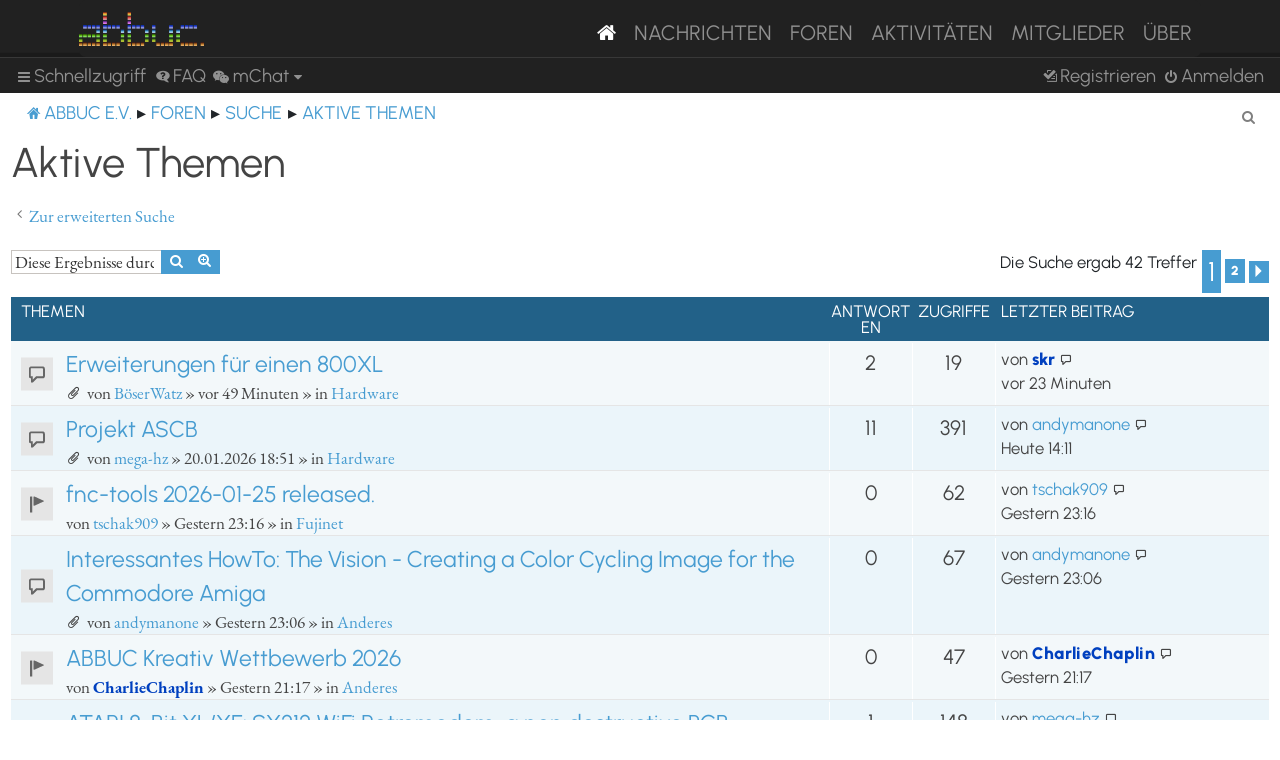

--- FILE ---
content_type: text/html; charset=UTF-8
request_url: https://abbuc.de/forum/search.php?search_id=active_topics&sid=bfb99dd72b8b10f5ee1e4da652b4acd0
body_size: 98460
content:
<!DOCTYPE html>
<html dir="ltr" lang="de">
<head>
<meta charset="utf-8" />
<meta http-equiv="X-UA-Compatible" content="IE=edge">
<meta name="viewport" content="width=device-width, initial-scale=1" />


<title>ABBUC e.V. Forum - Aktive Themen</title>

	<link rel="alternate" type="application/atom+xml" title="Feed - ABBUC e.V. Forum" href="/forum/feed?sid=88f460fd526fc4bcbab9e242b8f1a90c">			<link rel="alternate" type="application/atom+xml" title="Feed - Neue Themen" href="/forum/feed/topics?sid=88f460fd526fc4bcbab9e242b8f1a90c">				

<!--
	phpBB style name: proflat
	Based on style:   prosilver (this is the default phpBB3 style)
	Original author:  Tom Beddard ( http://www.subBlue.com/ )
	Modified by:      Mazeltof ( http://www.mazeland.fr/ )
-->

<link href="./assets/css/font-awesome.min.css?assets_version=82" rel="stylesheet">
<link href="./styles/prosilver/theme/stylesheet.css?assets_version=82" rel="stylesheet">
<link href="./styles/abbuc/theme/style_proflat.css?assets_version=82" rel="stylesheet">
<link href="./styles/abbuc/theme/color_proflat.css?assets_version=82" rel="stylesheet">




<!--[if lte IE 9]>
	<link href="./styles/abbuc/theme/tweaks.css?assets_version=82" rel="stylesheet">
<![endif]-->
<!-- WORDPRESS STUFF -->
<link rel='stylesheet' id='dashicons-css'  href='./../wp-includes/css/dashicons.min.css?ver=5.5' type='text/css' media='all' />
<link rel='stylesheet' id='abbuc-bootstrap-css-css'  href='./../wp-content/themes/abbuc/inc/assets/css/bootstrap.min.css?ver=5.5' type='text/css' media='all' />
<!-- <link rel='stylesheet' id='abbuc-fontawesome-cdn-css'  href='./../wp-content/themes/abbuc/inc/assets/css/fontawesome.min.css?ver=5.5' type='text/css' media='all' /> -->
<link rel='stylesheet' id='abbuc-style-css'  href='./../wp-content/themes/abbuc/style.css?ver=5.5' type='text/css' media='all' />
<script type='text/javascript' src='./../wp-includes/js/jquery/jquery.js?ver=1.12.4-wp' id='jquery-js'></script>
<style type="text/css">
	header#masthead, navbar { background: #212121; }
</style>
<!-- END WORDPRESS STUFF -->


<link href="./ext/dmzx/mchat/styles/prosilver/theme/mchat.css?assets_version=82" rel="stylesheet" media="screen" />


</head>
<body id="phpbb" class="nojs notouch section-search ltr ">
<!-- WORDPRESS MASTHEAD -->
<div id="page" class="site">
		<a class="skip-link screen-reader-text" href="#content">Skip to content</a>
			<header id="masthead" class="site-header navbar-static-top navbar-dark" role="banner">
			<div class="container">
				<nav class="navbar navbar-expand-xl p-0" style="background: #212121;">
					<div class="navbar-brand">
						<a class="site-title" href="/"><img class="mastheadimg" src="./../wp-content/themes/abbuc/inc/img/wordmark.png"></a>
						
					</div>
					<button class="navbar-toggler" type="button" data-toggle="collapse" data-target="#main-nav" aria-controls="" aria-expanded="false" aria-label="Toggle navigation">
						<span class="navbar-toggler-icon"></span>
					</button>
	
					<div id="main-nav" class="mainmenu collapse navbar-collapse justify-content-end"><ul id="menu-main-menu" class="navbar-nav"><li itemscope="itemscope" itemtype="https://www.schema.org/SiteNavigationElement" id="menu-item-8096" class="menu-item menu-item-type-post_type menu-item-object-page menu-item-home current-menu-item page_item page-item-2106 current_page_item active menu-item-8096 nav-item"><a href="/" class="nav-link" aria-current="page"><i class="fa fa-home"></i></a></li>
						<li itemscope="itemscope" itemtype="https://www.schema.org/SiteNavigationElement" id="menu-item-8097" class="menu-item menu-item-type-post_type menu-item-object-page menu-item-8097 nav-item"><a title="Nachrichten" href="/nachrichten/" class="nav-link">Nachrichten</a></li>
						<li itemscope="itemscope" itemtype="https://www.schema.org/SiteNavigationElement" id="menu-item-8102" class="menu-item menu-item-type-custom menu-item-object-custom menu-item-8102 nav-item"><a title="Foren" href="/forum/" class="nav-link">Foren</a></li>
						<li itemscope="itemscope" itemtype="https://www.schema.org/SiteNavigationElement" id="menu-item-8201" class="menu-item menu-item-type-post_type menu-item-object-page menu-item-8201 nav-item"><a title="Aktivitäten" href="/aktivitaten/" class="nav-link">Aktivitäten</a></li>
						<li itemscope="itemscope" itemtype="https://www.schema.org/SiteNavigationElement" id="menu-item-8100" class="menu-item menu-item-type-post_type menu-item-object-page menu-item-8100 nav-item"><a title="Mitglieder" href="/mitglieder/" class="nav-link">Mitglieder</a></li>
						<li itemscope="itemscope" itemtype="https://www.schema.org/SiteNavigationElement" id="menu-item-8211" class="menu-item menu-item-type-post_type menu-item-object-page menu-item-8211 nav-item"><a title="Über" href="/ueber/" class="nav-link">Über</a></li>
						</ul></div>
											</nav>
			</div>
		</header><!-- #masthead -->
<!-- WORDPRESS MASTHEAD -->


	<a id="top" class="top-anchor" accesskey="t"></a>
	<div id="page-header">
		<div class="bb-navbar" role="navigation">
	<div class="navbar-container">
	<div class="inner">

	<ul id="nav-main" class="nav-main linklist" role="menubar">

		<li id="quick-links" class="quick-links dropdown-container responsive-menu" data-skip-responsive="true">
			<a href="#" class="dropdown-trigger">
				<i class="icon fa-bars fa-fw" aria-hidden="true"></i><span>Schnellzugriff</span>
			</a>
			<div class="dropdown">
				<div class="pointer"><div class="pointer-inner"></div></div>
				<ul class="dropdown-contents" role="menu">
					
											<li class="separator"></li>
																									<li>
								<a href="./search.php?search_id=unanswered&amp;sid=88f460fd526fc4bcbab9e242b8f1a90c" role="menuitem">
									<i class="icon fa-file-o fa-fw icon-gray" aria-hidden="true"></i><span>Unbeantwortete Themen</span>
								</a>
							</li>
							<li>
								<a href="./search.php?search_id=active_topics&amp;sid=88f460fd526fc4bcbab9e242b8f1a90c" role="menuitem">
									<i class="icon fa-file-o fa-fw icon-blue" aria-hidden="true"></i><span>Aktive Themen</span>
								</a>
							</li>
							<li class="separator"></li>
							<li>
								<a href="./search.php?sid=88f460fd526fc4bcbab9e242b8f1a90c" role="menuitem">
									<i class="icon fa-search fa-fw" aria-hidden="true"></i><span>Suche</span>
								</a>
							</li>
					
											<li class="separator"></li>
													<li>
								<a href="./memberlist.php?sid=88f460fd526fc4bcbab9e242b8f1a90c" role="menuitem">
									<i class="icon fa-group fa-fw" aria-hidden="true"></i><span>Mitglieder</span>
								</a>
							</li>
																			<li>
								<a href="./memberlist.php?mode=team&amp;sid=88f460fd526fc4bcbab9e242b8f1a90c" role="menuitem">
									<i class="icon fa-shield fa-fw" aria-hidden="true"></i><span>Das Team</span>
								</a>
							</li>
																<li class="separator"></li>

						<li>
		<a href="/forum/thankslist?tslash=&amp;sid=88f460fd526fc4bcbab9e242b8f1a90c"  role="menuitem">
			<i class="icon fa-thumbs-o-up fa-fw" aria-hidden="true"></i><span>Thanks list</span>
		</a>
	</li>
				</ul>
			</div>
		</li>

				<li data-skip-responsive="true">
			<a href="/forum/help/faq?sid=88f460fd526fc4bcbab9e242b8f1a90c" rel="help" title="Häufig gestellte Fragen" role="menuitem">
				<i class="icon fa-question-circle fa-fw" aria-hidden="true"></i><span>FAQ</span>
			</a>
		</li>
			

<li class="mchat-nav" data-skip-responsive="true" data-select-match="mchat">
	<div class="mchat-nav-container dropdown-container">
		<a href="/forum/mchat?sid=88f460fd526fc4bcbab9e242b8f1a90c" title="No one is chatting" class="mchat-nav-link-title dropdown-trigger" role="menuitem">
			<i class="icon fa fa-weixin fa-fw" aria-hidden="true"></i><span class="mchat-nav-link">mChat</span><i class="icon fa fa-caret-down mchat-nav-caret" aria-hidden="true"></i>
		</a>
		<div class="dropdown">
			<div class="pointer"><div class="pointer-inner"></div></div>
			<ul class="mchat-nav-menu dropdown-contents" role="menu">
													<li class="mchat-nav-custom-page">
						<a href="/forum/mchat?sid=88f460fd526fc4bcbab9e242b8f1a90c" title="mChat page" role="menuitem">
							<i class="icon fa fa-weixin fa-fw" aria-hidden="true"></i><span>mChat page</span>
						</a>
					</li>
																	<li class="mchat-nav-archive">
						<a href="/forum/mchat/archive?sid=88f460fd526fc4bcbab9e242b8f1a90c" title="Archive" role="menuitem">
							<i class="icon fa fa-history fa-fw" aria-hidden="true"></i><span>Archive</span>
						</a>
					</li>
																											</ul>
		</div>
	</div>
</li>

				
			<li class="rightside"  data-skip-responsive="true">
			<a href="./ucp.php?mode=login&amp;redirect=search.php%3Fsearch_id%3Dactive_topics&amp;sid=88f460fd526fc4bcbab9e242b8f1a90c" title="Anmelden" accesskey="x" role="menuitem">
				<i class="icon fa-power-off fa-fw" aria-hidden="true"></i><span>Anmelden</span>
			</a>
		</li>
					<li class="rightside" data-skip-responsive="true">
				<a href="./ucp.php?mode=register&amp;sid=88f460fd526fc4bcbab9e242b8f1a90c" role="menuitem">
					<i class="icon fa-pencil-square-o  fa-fw" aria-hidden="true"></i><span>Registrieren</span>
				</a>
			</li>
						</ul>
	</div>
	</div>
</div>	</div>

<div id="wrap" class="wrap">

				<div class="bb-navbar" role="navigation">
	<div class="inner">

	<ul id="nav-breadcrumbs" class="nav-breadcrumbs linklist navlinks" role="menubar">
								<li class="breadcrumbs" itemscope itemtype="http://schema.org/BreadcrumbList">
							<span class="crumb"  itemtype="http://schema.org/ListItem" itemprop="itemListElement" itemscope><a href="https://abbuc.de" itemtype="https://schema.org/Thing" itemscope itemprop="item" data-navbar-reference="home"><i class="icon fa-home fa-fw" aria-hidden="true"></i><span itemprop="name">ABBUC e.V.</span></a><meta itemprop="position" content="1" /></span>
										<span class="crumb"  itemtype="http://schema.org/ListItem" itemprop="itemListElement" itemscope><a href="./index.php?sid=88f460fd526fc4bcbab9e242b8f1a90c" itemtype="https://schema.org/Thing" itemscope itemprop="item" accesskey="h" data-navbar-reference="index"><span itemprop="name">Foren</span></a><meta itemprop="position" content="2" /></span>

																			<span class="crumb"  itemtype="http://schema.org/ListItem" itemprop="itemListElement" itemscope><a href="./search.php?sid=88f460fd526fc4bcbab9e242b8f1a90c" itemtype="https://schema.org/Thing" itemscope itemprop="item"><span itemprop="name">Suche</span></a><meta itemprop="position" content="3" /></span>
																							<span class="crumb"  itemtype="http://schema.org/ListItem" itemprop="itemListElement" itemscope><a href="./search.php?search_id=active_topics&amp;sid=88f460fd526fc4bcbab9e242b8f1a90c" itemtype="https://schema.org/Thing" itemscope itemprop="item"><span itemprop="name">Aktive Themen</span></a><meta itemprop="position" content="4" /></span>
												</li>
		
					<li class="rightside responsive-search">
				<a href="./search.php?sid=88f460fd526fc4bcbab9e242b8f1a90c" title="Zeigt die erweiterten Suchoptionen an" role="menuitem">
					<i class="icon fa-search fa-fw" aria-hidden="true"></i><span class="sr-only">Suche</span>
				</a>
			</li>
		
			</ul>

	</div>
</div>

	
	<a id="start_here" class="anchor"></a>
	<div id="page-body" class="page-body" role="main">

		
		

<h2 class="searchresults-title">Aktive Themen</h2>

	<p class="advanced-search-link">
		<a class="arrow-left" href="./search.php?sid=88f460fd526fc4bcbab9e242b8f1a90c" title="Erweiterte Suche">
			<i class="icon fa-angle-left fa-fw icon-black" aria-hidden="true"></i><span>Zur erweiterten Suche</span>
		</a>
	</p>


	<div class="action-bar bar-top">

			<div class="search-box" role="search">
			<form method="post" action="./search.php?st=7&amp;sk=t&amp;sd=d&amp;sr=topics&amp;sid=88f460fd526fc4bcbab9e242b8f1a90c&amp;search_id=active_topics">
			<fieldset>
				<input class="inputbox search tiny" type="search" name="add_keywords" id="add_keywords" value="" placeholder="Diese Ergebnisse durchsuchen" />
				<button class="button button-search" type="submit" title="Suche">
					<i class="icon fa-search fa-fw" aria-hidden="true"></i><span class="sr-only">Suche</span>
				</button>
				<a href="./search.php?sid=88f460fd526fc4bcbab9e242b8f1a90c" class="button button-search-end" title="Erweiterte Suche">
					<i class="icon fa-cog fa-fw" aria-hidden="true"></i><span class="sr-only">Erweiterte Suche</span>
				</a>
			</fieldset>
			</form>
		</div>
	
		
		<div class="pagination">
						Die Suche ergab 42 Treffer
							<ul>
		<li class="active"><span>1</span></li>
				<li><a class="button" href="./search.php?st=7&amp;sk=t&amp;sd=d&amp;sr=topics&amp;sid=88f460fd526fc4bcbab9e242b8f1a90c&amp;search_id=active_topics&amp;start=32" role="button">2</a></li>
				<li class="arrow next"><a class="button button-icon-only" href="./search.php?st=7&amp;sk=t&amp;sd=d&amp;sr=topics&amp;sid=88f460fd526fc4bcbab9e242b8f1a90c&amp;search_id=active_topics&amp;start=32" rel="next" role="button"><i class="icon fa-chevron-right fa-fw" aria-hidden="true"></i><span class="sr-only">Nächste</span></a></li>
	</ul>
					</div>
	</div>


		<div class="forumbg">

		<div class="inner">
		<ul class="topiclist">
			<li class="header">
				<dl class="row-item">
					<dt><div class="list-inner">Themen</div></dt>
					<dd class="posts">Antworten</dd>
					<dd class="views">Zugriffe</dd>
					<dd class="lastpost"><span>Letzter Beitrag</span></dd>
				</dl>
			</li>
		</ul>
		<ul class="topiclist topics">

								<li class="row bg1">
				<dl class="row-item topic_read">
					<dt title="Es gibt keine neuen ungelesenen Beiträge in diesem Thema.">
											<div class="list-inner">
																					<a href="./viewtopic.php?f=3&amp;t=4878&amp;sid=88f460fd526fc4bcbab9e242b8f1a90c" class="topictitle">Erweiterungen für einen 800XL</a>
																												<br />
							
															<div class="responsive-show" style="display: none;">
									Letzter Beitrag von <a href="./memberlist.php?mode=viewprofile&amp;u=54&amp;sid=88f460fd526fc4bcbab9e242b8f1a90c" style="color: #0040BF;" class="username-coloured">skr</a> &laquo; <a href="./viewtopic.php?f=3&amp;t=4878&amp;p=39306&amp;sid=88f460fd526fc4bcbab9e242b8f1a90c#p39306" title="Gehe zum letzten Beitrag"><time datetime="2026-01-26T14:11:30+00:00">vor 23 Minuten</time></a>
									<br />Verfasst in <a href="./viewforum.php?f=3&amp;sid=88f460fd526fc4bcbab9e242b8f1a90c">Hardware</a>
								</div>
							<span class="responsive-show left-box" style="display: none;">Antworten: <strong>2</strong></span>							
							<div class="responsive-hide left-box">
																<i class="icon fa-paperclip fa-fw" aria-hidden="true"></i>																von <a href="./memberlist.php?mode=viewprofile&amp;u=359&amp;sid=88f460fd526fc4bcbab9e242b8f1a90c" class="username">BöserWatz</a> &raquo; <time datetime="2026-01-26T13:46:01+00:00">vor 49 Minuten</time> &raquo; in <a href="./viewforum.php?f=3&amp;sid=88f460fd526fc4bcbab9e242b8f1a90c">Hardware</a>
															</div>

							
													</div>
					</dt>
					<dd class="posts">2 <dfn>Antworten</dfn></dd>
					<dd class="views">19 <dfn>Zugriffe</dfn></dd>
					<dd class="lastpost">
						<span><dfn>Letzter Beitrag </dfn>von <a href="./memberlist.php?mode=viewprofile&amp;u=54&amp;sid=88f460fd526fc4bcbab9e242b8f1a90c" style="color: #0040BF;" class="username-coloured">skr</a>															<a href="./viewtopic.php?f=3&amp;t=4878&amp;p=39306&amp;sid=88f460fd526fc4bcbab9e242b8f1a90c#p39306" title="Gehe zum letzten Beitrag">
									<i class="icon fa-external-link-square fa-fw icon-lightgray icon-md" aria-hidden="true"></i><span class="sr-only"></span>
								</a>
														<br /><time datetime="2026-01-26T14:11:30+00:00">vor 23 Minuten</time>
						</span>
					</dd>
				</dl>
			</li>
											<li class="row bg2">
				<dl class="row-item topic_read">
					<dt title="Es gibt keine neuen ungelesenen Beiträge in diesem Thema.">
											<div class="list-inner">
																					<a href="./viewtopic.php?f=3&amp;t=4855&amp;sid=88f460fd526fc4bcbab9e242b8f1a90c" class="topictitle">Projekt ASCB</a>
																												<br />
							
															<div class="responsive-show" style="display: none;">
									Letzter Beitrag von <a href="./memberlist.php?mode=viewprofile&amp;u=147&amp;sid=88f460fd526fc4bcbab9e242b8f1a90c" class="username">andymanone</a> &laquo; <a href="./viewtopic.php?f=3&amp;t=4855&amp;p=39303&amp;sid=88f460fd526fc4bcbab9e242b8f1a90c#p39303" title="Gehe zum letzten Beitrag"><time datetime="2026-01-26T13:11:15+00:00">Heute 14:11</time></a>
									<br />Verfasst in <a href="./viewforum.php?f=3&amp;sid=88f460fd526fc4bcbab9e242b8f1a90c">Hardware</a>
								</div>
							<span class="responsive-show left-box" style="display: none;">Antworten: <strong>11</strong></span>							
							<div class="responsive-hide left-box">
																<i class="icon fa-paperclip fa-fw" aria-hidden="true"></i>																von <a href="./memberlist.php?mode=viewprofile&amp;u=322&amp;sid=88f460fd526fc4bcbab9e242b8f1a90c" class="username">mega-hz</a> &raquo; <time datetime="2026-01-20T17:51:02+00:00">20.01.2026 18:51</time> &raquo; in <a href="./viewforum.php?f=3&amp;sid=88f460fd526fc4bcbab9e242b8f1a90c">Hardware</a>
															</div>

							
													</div>
					</dt>
					<dd class="posts">11 <dfn>Antworten</dfn></dd>
					<dd class="views">391 <dfn>Zugriffe</dfn></dd>
					<dd class="lastpost">
						<span><dfn>Letzter Beitrag </dfn>von <a href="./memberlist.php?mode=viewprofile&amp;u=147&amp;sid=88f460fd526fc4bcbab9e242b8f1a90c" class="username">andymanone</a>															<a href="./viewtopic.php?f=3&amp;t=4855&amp;p=39303&amp;sid=88f460fd526fc4bcbab9e242b8f1a90c#p39303" title="Gehe zum letzten Beitrag">
									<i class="icon fa-external-link-square fa-fw icon-lightgray icon-md" aria-hidden="true"></i><span class="sr-only"></span>
								</a>
														<br /><time datetime="2026-01-26T13:11:15+00:00">Heute 14:11</time>
						</span>
					</dd>
				</dl>
			</li>
											<li class="row bg1">
				<dl class="row-item announce_read">
					<dt title="Es gibt keine neuen ungelesenen Beiträge in diesem Thema.">
											<div class="list-inner">
																					<a href="./viewtopic.php?f=30&amp;t=4877&amp;sid=88f460fd526fc4bcbab9e242b8f1a90c" class="topictitle">fnc-tools 2026-01-25 released.</a>
																												<br />
							
															<div class="responsive-show" style="display: none;">
									Letzter Beitrag von <a href="./memberlist.php?mode=viewprofile&amp;u=79&amp;sid=88f460fd526fc4bcbab9e242b8f1a90c" class="username">tschak909</a> &laquo; <a href="./viewtopic.php?f=30&amp;t=4877&amp;p=39301&amp;sid=88f460fd526fc4bcbab9e242b8f1a90c#p39301" title="Gehe zum letzten Beitrag"><time datetime="2026-01-25T22:16:37+00:00">Gestern 23:16</time></a>
									<br />Verfasst in <a href="./viewforum.php?f=30&amp;sid=88f460fd526fc4bcbab9e242b8f1a90c">Fujinet</a>
								</div>
														
							<div class="responsive-hide left-box">
																																von <a href="./memberlist.php?mode=viewprofile&amp;u=79&amp;sid=88f460fd526fc4bcbab9e242b8f1a90c" class="username">tschak909</a> &raquo; <time datetime="2026-01-25T22:16:37+00:00">Gestern 23:16</time> &raquo; in <a href="./viewforum.php?f=30&amp;sid=88f460fd526fc4bcbab9e242b8f1a90c">Fujinet</a>
															</div>

							
													</div>
					</dt>
					<dd class="posts">0 <dfn>Antworten</dfn></dd>
					<dd class="views">62 <dfn>Zugriffe</dfn></dd>
					<dd class="lastpost">
						<span><dfn>Letzter Beitrag </dfn>von <a href="./memberlist.php?mode=viewprofile&amp;u=79&amp;sid=88f460fd526fc4bcbab9e242b8f1a90c" class="username">tschak909</a>															<a href="./viewtopic.php?f=30&amp;t=4877&amp;p=39301&amp;sid=88f460fd526fc4bcbab9e242b8f1a90c#p39301" title="Gehe zum letzten Beitrag">
									<i class="icon fa-external-link-square fa-fw icon-lightgray icon-md" aria-hidden="true"></i><span class="sr-only"></span>
								</a>
														<br /><time datetime="2026-01-25T22:16:37+00:00">Gestern 23:16</time>
						</span>
					</dd>
				</dl>
			</li>
											<li class="row bg2">
				<dl class="row-item topic_read">
					<dt title="Es gibt keine neuen ungelesenen Beiträge in diesem Thema.">
											<div class="list-inner">
																					<a href="./viewtopic.php?f=4&amp;t=4876&amp;sid=88f460fd526fc4bcbab9e242b8f1a90c" class="topictitle">Interessantes HowTo: The Vision - Creating a Color Cycling Image for the Commodore Amiga</a>
																												<br />
							
															<div class="responsive-show" style="display: none;">
									Letzter Beitrag von <a href="./memberlist.php?mode=viewprofile&amp;u=147&amp;sid=88f460fd526fc4bcbab9e242b8f1a90c" class="username">andymanone</a> &laquo; <a href="./viewtopic.php?f=4&amp;t=4876&amp;p=39300&amp;sid=88f460fd526fc4bcbab9e242b8f1a90c#p39300" title="Gehe zum letzten Beitrag"><time datetime="2026-01-25T22:06:30+00:00">Gestern 23:06</time></a>
									<br />Verfasst in <a href="./viewforum.php?f=4&amp;sid=88f460fd526fc4bcbab9e242b8f1a90c">Anderes</a>
								</div>
														
							<div class="responsive-hide left-box">
																<i class="icon fa-paperclip fa-fw" aria-hidden="true"></i>																von <a href="./memberlist.php?mode=viewprofile&amp;u=147&amp;sid=88f460fd526fc4bcbab9e242b8f1a90c" class="username">andymanone</a> &raquo; <time datetime="2026-01-25T22:06:30+00:00">Gestern 23:06</time> &raquo; in <a href="./viewforum.php?f=4&amp;sid=88f460fd526fc4bcbab9e242b8f1a90c">Anderes</a>
															</div>

							
													</div>
					</dt>
					<dd class="posts">0 <dfn>Antworten</dfn></dd>
					<dd class="views">67 <dfn>Zugriffe</dfn></dd>
					<dd class="lastpost">
						<span><dfn>Letzter Beitrag </dfn>von <a href="./memberlist.php?mode=viewprofile&amp;u=147&amp;sid=88f460fd526fc4bcbab9e242b8f1a90c" class="username">andymanone</a>															<a href="./viewtopic.php?f=4&amp;t=4876&amp;p=39300&amp;sid=88f460fd526fc4bcbab9e242b8f1a90c#p39300" title="Gehe zum letzten Beitrag">
									<i class="icon fa-external-link-square fa-fw icon-lightgray icon-md" aria-hidden="true"></i><span class="sr-only"></span>
								</a>
														<br /><time datetime="2026-01-25T22:06:30+00:00">Gestern 23:06</time>
						</span>
					</dd>
				</dl>
			</li>
											<li class="row bg1">
				<dl class="row-item announce_read">
					<dt title="Es gibt keine neuen ungelesenen Beiträge in diesem Thema.">
											<div class="list-inner">
																					<a href="./viewtopic.php?f=4&amp;t=4875&amp;sid=88f460fd526fc4bcbab9e242b8f1a90c" class="topictitle">ABBUC Kreativ Wettbewerb 2026</a>
																												<br />
							
															<div class="responsive-show" style="display: none;">
									Letzter Beitrag von <a href="./memberlist.php?mode=viewprofile&amp;u=69&amp;sid=88f460fd526fc4bcbab9e242b8f1a90c" style="color: #0040BF;" class="username-coloured">CharlieChaplin</a> &laquo; <a href="./viewtopic.php?f=4&amp;t=4875&amp;p=39299&amp;sid=88f460fd526fc4bcbab9e242b8f1a90c#p39299" title="Gehe zum letzten Beitrag"><time datetime="2026-01-25T20:17:00+00:00">Gestern 21:17</time></a>
									<br />Verfasst in <a href="./viewforum.php?f=4&amp;sid=88f460fd526fc4bcbab9e242b8f1a90c">Anderes</a>
								</div>
														
							<div class="responsive-hide left-box">
																																von <a href="./memberlist.php?mode=viewprofile&amp;u=69&amp;sid=88f460fd526fc4bcbab9e242b8f1a90c" style="color: #0040BF;" class="username-coloured">CharlieChaplin</a> &raquo; <time datetime="2026-01-25T20:17:00+00:00">Gestern 21:17</time> &raquo; in <a href="./viewforum.php?f=4&amp;sid=88f460fd526fc4bcbab9e242b8f1a90c">Anderes</a>
															</div>

							
													</div>
					</dt>
					<dd class="posts">0 <dfn>Antworten</dfn></dd>
					<dd class="views">47 <dfn>Zugriffe</dfn></dd>
					<dd class="lastpost">
						<span><dfn>Letzter Beitrag </dfn>von <a href="./memberlist.php?mode=viewprofile&amp;u=69&amp;sid=88f460fd526fc4bcbab9e242b8f1a90c" style="color: #0040BF;" class="username-coloured">CharlieChaplin</a>															<a href="./viewtopic.php?f=4&amp;t=4875&amp;p=39299&amp;sid=88f460fd526fc4bcbab9e242b8f1a90c#p39299" title="Gehe zum letzten Beitrag">
									<i class="icon fa-external-link-square fa-fw icon-lightgray icon-md" aria-hidden="true"></i><span class="sr-only"></span>
								</a>
														<br /><time datetime="2026-01-25T20:17:00+00:00">Gestern 21:17</time>
						</span>
					</dd>
				</dl>
			</li>
											<li class="row bg2">
				<dl class="row-item topic_read">
					<dt title="Es gibt keine neuen ungelesenen Beiträge in diesem Thema.">
											<div class="list-inner">
																					<a href="./viewtopic.php?f=3&amp;t=4863&amp;sid=88f460fd526fc4bcbab9e242b8f1a90c" class="topictitle">ATARI 8-Bit XL/XE: SX212 WiFi Retromodem, a non destructive PCB replacement featuring Wifi modem</a>
																												<br />
							
															<div class="responsive-show" style="display: none;">
									Letzter Beitrag von <a href="./memberlist.php?mode=viewprofile&amp;u=322&amp;sid=88f460fd526fc4bcbab9e242b8f1a90c" class="username">mega-hz</a> &laquo; <a href="./viewtopic.php?f=3&amp;t=4863&amp;p=39298&amp;sid=88f460fd526fc4bcbab9e242b8f1a90c#p39298" title="Gehe zum letzten Beitrag"><time datetime="2026-01-25T19:51:54+00:00">Gestern 20:51</time></a>
									<br />Verfasst in <a href="./viewforum.php?f=3&amp;sid=88f460fd526fc4bcbab9e242b8f1a90c">Hardware</a>
								</div>
							<span class="responsive-show left-box" style="display: none;">Antworten: <strong>1</strong></span>							
							<div class="responsive-hide left-box">
																<i class="icon fa-paperclip fa-fw" aria-hidden="true"></i>																von <a href="./memberlist.php?mode=viewprofile&amp;u=147&amp;sid=88f460fd526fc4bcbab9e242b8f1a90c" class="username">andymanone</a> &raquo; <time datetime="2026-01-22T16:55:57+00:00">22.01.2026 17:55</time> &raquo; in <a href="./viewforum.php?f=3&amp;sid=88f460fd526fc4bcbab9e242b8f1a90c">Hardware</a>
															</div>

							
													</div>
					</dt>
					<dd class="posts">1 <dfn>Antworten</dfn></dd>
					<dd class="views">148 <dfn>Zugriffe</dfn></dd>
					<dd class="lastpost">
						<span><dfn>Letzter Beitrag </dfn>von <a href="./memberlist.php?mode=viewprofile&amp;u=322&amp;sid=88f460fd526fc4bcbab9e242b8f1a90c" class="username">mega-hz</a>															<a href="./viewtopic.php?f=3&amp;t=4863&amp;p=39298&amp;sid=88f460fd526fc4bcbab9e242b8f1a90c#p39298" title="Gehe zum letzten Beitrag">
									<i class="icon fa-external-link-square fa-fw icon-lightgray icon-md" aria-hidden="true"></i><span class="sr-only"></span>
								</a>
														<br /><time datetime="2026-01-25T19:51:54+00:00">Gestern 20:51</time>
						</span>
					</dd>
				</dl>
			</li>
											<li class="row bg1">
				<dl class="row-item topic_read">
					<dt title="Es gibt keine neuen ungelesenen Beiträge in diesem Thema.">
											<div class="list-inner">
																					<a href="./viewtopic.php?f=19&amp;t=4793&amp;sid=88f460fd526fc4bcbab9e242b8f1a90c" class="topictitle">Re-Falcon030</a>
																												<br />
							
															<div class="responsive-show" style="display: none;">
									Letzter Beitrag von <a href="./memberlist.php?mode=viewprofile&amp;u=147&amp;sid=88f460fd526fc4bcbab9e242b8f1a90c" class="username">andymanone</a> &laquo; <a href="./viewtopic.php?f=19&amp;t=4793&amp;p=39297&amp;sid=88f460fd526fc4bcbab9e242b8f1a90c#p39297" title="Gehe zum letzten Beitrag"><time datetime="2026-01-25T17:02:02+00:00">Gestern 18:02</time></a>
									<br />Verfasst in <a href="./viewforum.php?f=19&amp;sid=88f460fd526fc4bcbab9e242b8f1a90c">ATARI 16Bit - ST, Falcon, TT</a>
								</div>
							<span class="responsive-show left-box" style="display: none;">Antworten: <strong>5</strong></span>							
							<div class="responsive-hide left-box">
																<i class="icon fa-paperclip fa-fw" aria-hidden="true"></i>																von <a href="./memberlist.php?mode=viewprofile&amp;u=665&amp;sid=88f460fd526fc4bcbab9e242b8f1a90c" class="username">yano</a> &raquo; <time datetime="2025-12-30T08:31:06+00:00">30.12.2025 09:31</time> &raquo; in <a href="./viewforum.php?f=19&amp;sid=88f460fd526fc4bcbab9e242b8f1a90c">ATARI 16Bit - ST, Falcon, TT</a>
															</div>

							
													</div>
					</dt>
					<dd class="posts">5 <dfn>Antworten</dfn></dd>
					<dd class="views">806 <dfn>Zugriffe</dfn></dd>
					<dd class="lastpost">
						<span><dfn>Letzter Beitrag </dfn>von <a href="./memberlist.php?mode=viewprofile&amp;u=147&amp;sid=88f460fd526fc4bcbab9e242b8f1a90c" class="username">andymanone</a>															<a href="./viewtopic.php?f=19&amp;t=4793&amp;p=39297&amp;sid=88f460fd526fc4bcbab9e242b8f1a90c#p39297" title="Gehe zum letzten Beitrag">
									<i class="icon fa-external-link-square fa-fw icon-lightgray icon-md" aria-hidden="true"></i><span class="sr-only"></span>
								</a>
														<br /><time datetime="2026-01-25T17:02:02+00:00">Gestern 18:02</time>
						</span>
					</dd>
				</dl>
			</li>
											<li class="row bg2">
				<dl class="row-item topic_read">
					<dt title="Es gibt keine neuen ungelesenen Beiträge in diesem Thema.">
											<div class="list-inner">
																					<a href="./viewtopic.php?f=7&amp;t=4861&amp;sid=88f460fd526fc4bcbab9e242b8f1a90c" class="topictitle">RESET Problemchen</a>
																												<br />
							
															<div class="responsive-show" style="display: none;">
									Letzter Beitrag von <a href="./memberlist.php?mode=viewprofile&amp;u=322&amp;sid=88f460fd526fc4bcbab9e242b8f1a90c" class="username">mega-hz</a> &laquo; <a href="./viewtopic.php?f=7&amp;t=4861&amp;p=39295&amp;sid=88f460fd526fc4bcbab9e242b8f1a90c#p39295" title="Gehe zum letzten Beitrag"><time datetime="2026-01-25T13:43:16+00:00">Gestern 14:43</time></a>
									<br />Verfasst in <a href="./viewforum.php?f=7&amp;sid=88f460fd526fc4bcbab9e242b8f1a90c">Programmierung</a>
								</div>
							<span class="responsive-show left-box" style="display: none;">Antworten: <strong>12</strong></span>							
							<div class="responsive-hide left-box">
																																von <a href="./memberlist.php?mode=viewprofile&amp;u=322&amp;sid=88f460fd526fc4bcbab9e242b8f1a90c" class="username">mega-hz</a> &raquo; <time datetime="2026-01-21T22:29:58+00:00">21.01.2026 23:29</time> &raquo; in <a href="./viewforum.php?f=7&amp;sid=88f460fd526fc4bcbab9e242b8f1a90c">Programmierung</a>
															</div>

							
													</div>
					</dt>
					<dd class="posts">12 <dfn>Antworten</dfn></dd>
					<dd class="views">482 <dfn>Zugriffe</dfn></dd>
					<dd class="lastpost">
						<span><dfn>Letzter Beitrag </dfn>von <a href="./memberlist.php?mode=viewprofile&amp;u=322&amp;sid=88f460fd526fc4bcbab9e242b8f1a90c" class="username">mega-hz</a>															<a href="./viewtopic.php?f=7&amp;t=4861&amp;p=39295&amp;sid=88f460fd526fc4bcbab9e242b8f1a90c#p39295" title="Gehe zum letzten Beitrag">
									<i class="icon fa-external-link-square fa-fw icon-lightgray icon-md" aria-hidden="true"></i><span class="sr-only"></span>
								</a>
														<br /><time datetime="2026-01-25T13:43:16+00:00">Gestern 14:43</time>
						</span>
					</dd>
				</dl>
			</li>
											<li class="row bg1">
				<dl class="row-item topic_read_hot">
					<dt title="Es gibt keine neuen ungelesenen Beiträge in diesem Thema.">
											<div class="list-inner">
																					<a href="./viewtopic.php?f=17&amp;t=4749&amp;sid=88f460fd526fc4bcbab9e242b8f1a90c" class="topictitle">PokeyMAX Sammelbestellung</a>
																												<br />
							
															<div class="responsive-show" style="display: none;">
									Letzter Beitrag von <a href="./memberlist.php?mode=viewprofile&amp;u=234&amp;sid=88f460fd526fc4bcbab9e242b8f1a90c" class="username">kgo</a> &laquo; <a href="./viewtopic.php?f=17&amp;t=4749&amp;p=39294&amp;sid=88f460fd526fc4bcbab9e242b8f1a90c#p39294" title="Gehe zum letzten Beitrag"><time datetime="2026-01-25T10:01:17+00:00">Gestern 11:01</time></a>
									<br />Verfasst in <a href="./viewforum.php?f=17&amp;sid=88f460fd526fc4bcbab9e242b8f1a90c">Marktplatz</a>
								</div>
							<span class="responsive-show left-box" style="display: none;">Antworten: <strong>51</strong></span>							
							<div class="responsive-hide left-box">
																<i class="icon fa-paperclip fa-fw" aria-hidden="true"></i>																von <a href="./memberlist.php?mode=viewprofile&amp;u=144&amp;sid=88f460fd526fc4bcbab9e242b8f1a90c" class="username">Mark</a> &raquo; <time datetime="2025-12-15T12:07:14+00:00">15.12.2025 13:07</time> &raquo; in <a href="./viewforum.php?f=17&amp;sid=88f460fd526fc4bcbab9e242b8f1a90c">Marktplatz</a>
															</div>

														<div class="pagination">
								<span><i class="icon fa-clone fa-fw" aria-hidden="true"></i></span>
								<ul>
																	<li><a class="button" href="./viewtopic.php?f=17&amp;t=4749&amp;sid=88f460fd526fc4bcbab9e242b8f1a90c">1</a></li>
																										<li><a class="button" href="./viewtopic.php?f=17&amp;t=4749&amp;sid=88f460fd526fc4bcbab9e242b8f1a90c&amp;start=40">2</a></li>
																																																			</ul>
							</div>
							
													</div>
					</dt>
					<dd class="posts">51 <dfn>Antworten</dfn></dd>
					<dd class="views">9860 <dfn>Zugriffe</dfn></dd>
					<dd class="lastpost">
						<span><dfn>Letzter Beitrag </dfn>von <a href="./memberlist.php?mode=viewprofile&amp;u=234&amp;sid=88f460fd526fc4bcbab9e242b8f1a90c" class="username">kgo</a>															<a href="./viewtopic.php?f=17&amp;t=4749&amp;p=39294&amp;sid=88f460fd526fc4bcbab9e242b8f1a90c#p39294" title="Gehe zum letzten Beitrag">
									<i class="icon fa-external-link-square fa-fw icon-lightgray icon-md" aria-hidden="true"></i><span class="sr-only"></span>
								</a>
														<br /><time datetime="2026-01-25T10:01:17+00:00">Gestern 11:01</time>
						</span>
					</dd>
				</dl>
			</li>
											<li class="row bg2">
				<dl class="row-item topic_read">
					<dt title="Es gibt keine neuen ungelesenen Beiträge in diesem Thema.">
											<div class="list-inner">
																					<a href="./viewtopic.php?f=4&amp;t=4868&amp;sid=88f460fd526fc4bcbab9e242b8f1a90c" class="topictitle">Spielefans unter Beobachtung</a>
																												<br />
							
															<div class="responsive-show" style="display: none;">
									Letzter Beitrag von <a href="./memberlist.php?mode=viewprofile&amp;u=98&amp;sid=88f460fd526fc4bcbab9e242b8f1a90c" class="username">DjayBee</a> &laquo; <a href="./viewtopic.php?f=4&amp;t=4868&amp;p=39293&amp;sid=88f460fd526fc4bcbab9e242b8f1a90c#p39293" title="Gehe zum letzten Beitrag"><time datetime="2026-01-25T09:38:53+00:00">Gestern 10:38</time></a>
									<br />Verfasst in <a href="./viewforum.php?f=4&amp;sid=88f460fd526fc4bcbab9e242b8f1a90c">Anderes</a>
								</div>
							<span class="responsive-show left-box" style="display: none;">Antworten: <strong>1</strong></span>							
							<div class="responsive-hide left-box">
																																von <a href="./memberlist.php?mode=viewprofile&amp;u=309&amp;sid=88f460fd526fc4bcbab9e242b8f1a90c" class="username">MichaG</a> &raquo; <time datetime="2026-01-23T06:57:18+00:00">23.01.2026 07:57</time> &raquo; in <a href="./viewforum.php?f=4&amp;sid=88f460fd526fc4bcbab9e242b8f1a90c">Anderes</a>
															</div>

							
													</div>
					</dt>
					<dd class="posts">1 <dfn>Antworten</dfn></dd>
					<dd class="views">282 <dfn>Zugriffe</dfn></dd>
					<dd class="lastpost">
						<span><dfn>Letzter Beitrag </dfn>von <a href="./memberlist.php?mode=viewprofile&amp;u=98&amp;sid=88f460fd526fc4bcbab9e242b8f1a90c" class="username">DjayBee</a>															<a href="./viewtopic.php?f=4&amp;t=4868&amp;p=39293&amp;sid=88f460fd526fc4bcbab9e242b8f1a90c#p39293" title="Gehe zum letzten Beitrag">
									<i class="icon fa-external-link-square fa-fw icon-lightgray icon-md" aria-hidden="true"></i><span class="sr-only"></span>
								</a>
														<br /><time datetime="2026-01-25T09:38:53+00:00">Gestern 10:38</time>
						</span>
					</dd>
				</dl>
			</li>
											<li class="row bg1">
				<dl class="row-item topic_read">
					<dt title="Es gibt keine neuen ungelesenen Beiträge in diesem Thema.">
											<div class="list-inner">
																					<a href="./viewtopic.php?f=30&amp;t=4850&amp;sid=88f460fd526fc4bcbab9e242b8f1a90c" class="topictitle">Der MidiMaze-Modus ist jetzt stabil!</a>
																												<br />
							
															<div class="responsive-show" style="display: none;">
									Letzter Beitrag von <a href="./memberlist.php?mode=viewprofile&amp;u=98&amp;sid=88f460fd526fc4bcbab9e242b8f1a90c" class="username">DjayBee</a> &laquo; <a href="./viewtopic.php?f=30&amp;t=4850&amp;p=39291&amp;sid=88f460fd526fc4bcbab9e242b8f1a90c#p39291" title="Gehe zum letzten Beitrag"><time datetime="2026-01-24T23:03:20+00:00">Gestern 00:03</time></a>
									<br />Verfasst in <a href="./viewforum.php?f=30&amp;sid=88f460fd526fc4bcbab9e242b8f1a90c">Fujinet</a>
								</div>
							<span class="responsive-show left-box" style="display: none;">Antworten: <strong>3</strong></span>							
							<div class="responsive-hide left-box">
																<i class="icon fa-paperclip fa-fw" aria-hidden="true"></i>																von <a href="./memberlist.php?mode=viewprofile&amp;u=79&amp;sid=88f460fd526fc4bcbab9e242b8f1a90c" class="username">tschak909</a> &raquo; <time datetime="2026-01-19T01:58:19+00:00">19.01.2026 02:58</time> &raquo; in <a href="./viewforum.php?f=30&amp;sid=88f460fd526fc4bcbab9e242b8f1a90c">Fujinet</a>
															</div>

							
													</div>
					</dt>
					<dd class="posts">3 <dfn>Antworten</dfn></dd>
					<dd class="views">329 <dfn>Zugriffe</dfn></dd>
					<dd class="lastpost">
						<span><dfn>Letzter Beitrag </dfn>von <a href="./memberlist.php?mode=viewprofile&amp;u=98&amp;sid=88f460fd526fc4bcbab9e242b8f1a90c" class="username">DjayBee</a>															<a href="./viewtopic.php?f=30&amp;t=4850&amp;p=39291&amp;sid=88f460fd526fc4bcbab9e242b8f1a90c#p39291" title="Gehe zum letzten Beitrag">
									<i class="icon fa-external-link-square fa-fw icon-lightgray icon-md" aria-hidden="true"></i><span class="sr-only"></span>
								</a>
														<br /><time datetime="2026-01-24T23:03:20+00:00">Gestern 00:03</time>
						</span>
					</dd>
				</dl>
			</li>
											<li class="row bg2">
				<dl class="row-item topic_read">
					<dt title="Es gibt keine neuen ungelesenen Beiträge in diesem Thema.">
											<div class="list-inner">
																					<a href="./viewtopic.php?f=20&amp;t=4595&amp;sid=88f460fd526fc4bcbab9e242b8f1a90c" class="topictitle">ATARI LYNX: Gearlynx 0.0.10, plattformübergreifender Atari-Lynx-Emulator veröffentlicht</a>
																												<br />
							
															<div class="responsive-show" style="display: none;">
									Letzter Beitrag von <a href="./memberlist.php?mode=viewprofile&amp;u=147&amp;sid=88f460fd526fc4bcbab9e242b8f1a90c" class="username">andymanone</a> &laquo; <a href="./viewtopic.php?f=20&amp;t=4595&amp;p=39289&amp;sid=88f460fd526fc4bcbab9e242b8f1a90c#p39289" title="Gehe zum letzten Beitrag"><time datetime="2026-01-24T21:42:03+00:00">24.01.2026 22:42</time></a>
									<br />Verfasst in <a href="./viewforum.php?f=20&amp;sid=88f460fd526fc4bcbab9e242b8f1a90c">Atari Konsolen - VCS2600, 7800, Lynx, Jaguar</a>
								</div>
							<span class="responsive-show left-box" style="display: none;">Antworten: <strong>2</strong></span>							
							<div class="responsive-hide left-box">
																																von <a href="./memberlist.php?mode=viewprofile&amp;u=147&amp;sid=88f460fd526fc4bcbab9e242b8f1a90c" class="username">andymanone</a> &raquo; <time datetime="2025-11-01T17:44:50+00:00">01.11.2025 18:44</time> &raquo; in <a href="./viewforum.php?f=20&amp;sid=88f460fd526fc4bcbab9e242b8f1a90c">Atari Konsolen - VCS2600, 7800, Lynx, Jaguar</a>
															</div>

							
													</div>
					</dt>
					<dd class="posts">2 <dfn>Antworten</dfn></dd>
					<dd class="views">1222 <dfn>Zugriffe</dfn></dd>
					<dd class="lastpost">
						<span><dfn>Letzter Beitrag </dfn>von <a href="./memberlist.php?mode=viewprofile&amp;u=147&amp;sid=88f460fd526fc4bcbab9e242b8f1a90c" class="username">andymanone</a>															<a href="./viewtopic.php?f=20&amp;t=4595&amp;p=39289&amp;sid=88f460fd526fc4bcbab9e242b8f1a90c#p39289" title="Gehe zum letzten Beitrag">
									<i class="icon fa-external-link-square fa-fw icon-lightgray icon-md" aria-hidden="true"></i><span class="sr-only"></span>
								</a>
														<br /><time datetime="2026-01-24T21:42:03+00:00">24.01.2026 22:42</time>
						</span>
					</dd>
				</dl>
			</li>
											<li class="row bg1">
				<dl class="row-item topic_read">
					<dt title="Es gibt keine neuen ungelesenen Beiträge in diesem Thema.">
											<div class="list-inner">
																					<a href="./viewtopic.php?f=3&amp;t=4869&amp;sid=88f460fd526fc4bcbab9e242b8f1a90c" class="topictitle">Wer hat einen sehr alten PAL(!) 400 oder 800?</a>
																												<br />
							
															<div class="responsive-show" style="display: none;">
									Letzter Beitrag von <a href="./memberlist.php?mode=viewprofile&amp;u=257&amp;sid=88f460fd526fc4bcbab9e242b8f1a90c" class="username">JoSch</a> &laquo; <a href="./viewtopic.php?f=3&amp;t=4869&amp;p=39285&amp;sid=88f460fd526fc4bcbab9e242b8f1a90c#p39285" title="Gehe zum letzten Beitrag"><time datetime="2026-01-24T15:10:38+00:00">24.01.2026 16:10</time></a>
									<br />Verfasst in <a href="./viewforum.php?f=3&amp;sid=88f460fd526fc4bcbab9e242b8f1a90c">Hardware</a>
								</div>
							<span class="responsive-show left-box" style="display: none;">Antworten: <strong>8</strong></span>							
							<div class="responsive-hide left-box">
																																von <a href="./memberlist.php?mode=viewprofile&amp;u=98&amp;sid=88f460fd526fc4bcbab9e242b8f1a90c" class="username">DjayBee</a> &raquo; <time datetime="2026-01-23T16:08:43+00:00">23.01.2026 17:08</time> &raquo; in <a href="./viewforum.php?f=3&amp;sid=88f460fd526fc4bcbab9e242b8f1a90c">Hardware</a>
															</div>

							
													</div>
					</dt>
					<dd class="posts">8 <dfn>Antworten</dfn></dd>
					<dd class="views">267 <dfn>Zugriffe</dfn></dd>
					<dd class="lastpost">
						<span><dfn>Letzter Beitrag </dfn>von <a href="./memberlist.php?mode=viewprofile&amp;u=257&amp;sid=88f460fd526fc4bcbab9e242b8f1a90c" class="username">JoSch</a>															<a href="./viewtopic.php?f=3&amp;t=4869&amp;p=39285&amp;sid=88f460fd526fc4bcbab9e242b8f1a90c#p39285" title="Gehe zum letzten Beitrag">
									<i class="icon fa-external-link-square fa-fw icon-lightgray icon-md" aria-hidden="true"></i><span class="sr-only"></span>
								</a>
														<br /><time datetime="2026-01-24T15:10:38+00:00">24.01.2026 16:10</time>
						</span>
					</dd>
				</dl>
			</li>
											<li class="row bg2">
				<dl class="row-item topic_read">
					<dt title="Es gibt keine neuen ungelesenen Beiträge in diesem Thema.">
											<div class="list-inner">
																					<a href="./viewtopic.php?f=20&amp;t=4874&amp;sid=88f460fd526fc4bcbab9e242b8f1a90c" class="topictitle">Kleiner Ausflug: Aufstieg und Fall des Atari Jaguar</a>
																												<br />
							
															<div class="responsive-show" style="display: none;">
									Letzter Beitrag von <a href="./memberlist.php?mode=viewprofile&amp;u=147&amp;sid=88f460fd526fc4bcbab9e242b8f1a90c" class="username">andymanone</a> &laquo; <a href="./viewtopic.php?f=20&amp;t=4874&amp;p=39282&amp;sid=88f460fd526fc4bcbab9e242b8f1a90c#p39282" title="Gehe zum letzten Beitrag"><time datetime="2026-01-24T12:42:23+00:00">24.01.2026 13:42</time></a>
									<br />Verfasst in <a href="./viewforum.php?f=20&amp;sid=88f460fd526fc4bcbab9e242b8f1a90c">Atari Konsolen - VCS2600, 7800, Lynx, Jaguar</a>
								</div>
														
							<div class="responsive-hide left-box">
																																von <a href="./memberlist.php?mode=viewprofile&amp;u=147&amp;sid=88f460fd526fc4bcbab9e242b8f1a90c" class="username">andymanone</a> &raquo; <time datetime="2026-01-24T12:42:23+00:00">24.01.2026 13:42</time> &raquo; in <a href="./viewforum.php?f=20&amp;sid=88f460fd526fc4bcbab9e242b8f1a90c">Atari Konsolen - VCS2600, 7800, Lynx, Jaguar</a>
															</div>

							
													</div>
					</dt>
					<dd class="posts">0 <dfn>Antworten</dfn></dd>
					<dd class="views">68 <dfn>Zugriffe</dfn></dd>
					<dd class="lastpost">
						<span><dfn>Letzter Beitrag </dfn>von <a href="./memberlist.php?mode=viewprofile&amp;u=147&amp;sid=88f460fd526fc4bcbab9e242b8f1a90c" class="username">andymanone</a>															<a href="./viewtopic.php?f=20&amp;t=4874&amp;p=39282&amp;sid=88f460fd526fc4bcbab9e242b8f1a90c#p39282" title="Gehe zum letzten Beitrag">
									<i class="icon fa-external-link-square fa-fw icon-lightgray icon-md" aria-hidden="true"></i><span class="sr-only"></span>
								</a>
														<br /><time datetime="2026-01-24T12:42:23+00:00">24.01.2026 13:42</time>
						</span>
					</dd>
				</dl>
			</li>
											<li class="row bg1">
				<dl class="row-item topic_read">
					<dt title="Es gibt keine neuen ungelesenen Beiträge in diesem Thema.">
											<div class="list-inner">
																					<a href="./viewtopic.php?f=33&amp;t=4867&amp;sid=88f460fd526fc4bcbab9e242b8f1a90c" class="topictitle">jede Menge Retro</a>
																												<br />
							
															<div class="responsive-show" style="display: none;">
									Letzter Beitrag von <a href="./memberlist.php?mode=viewprofile&amp;u=61&amp;sid=88f460fd526fc4bcbab9e242b8f1a90c" style="color: #0040BF;" class="username-coloured">Mathy</a> &laquo; <a href="./viewtopic.php?f=33&amp;t=4867&amp;p=39273&amp;sid=88f460fd526fc4bcbab9e242b8f1a90c#p39273" title="Gehe zum letzten Beitrag"><time datetime="2026-01-24T00:19:59+00:00">24.01.2026 01:19</time></a>
									<br />Verfasst in <a href="./viewforum.php?f=33&amp;sid=88f460fd526fc4bcbab9e242b8f1a90c">Internetfunde</a>
								</div>
							<span class="responsive-show left-box" style="display: none;">Antworten: <strong>4</strong></span>							
							<div class="responsive-hide left-box">
																																von <a href="./memberlist.php?mode=viewprofile&amp;u=322&amp;sid=88f460fd526fc4bcbab9e242b8f1a90c" class="username">mega-hz</a> &raquo; <time datetime="2026-01-22T22:11:16+00:00">22.01.2026 23:11</time> &raquo; in <a href="./viewforum.php?f=33&amp;sid=88f460fd526fc4bcbab9e242b8f1a90c">Internetfunde</a>
															</div>

							
													</div>
					</dt>
					<dd class="posts">4 <dfn>Antworten</dfn></dd>
					<dd class="views">273 <dfn>Zugriffe</dfn></dd>
					<dd class="lastpost">
						<span><dfn>Letzter Beitrag </dfn>von <a href="./memberlist.php?mode=viewprofile&amp;u=61&amp;sid=88f460fd526fc4bcbab9e242b8f1a90c" style="color: #0040BF;" class="username-coloured">Mathy</a>															<a href="./viewtopic.php?f=33&amp;t=4867&amp;p=39273&amp;sid=88f460fd526fc4bcbab9e242b8f1a90c#p39273" title="Gehe zum letzten Beitrag">
									<i class="icon fa-external-link-square fa-fw icon-lightgray icon-md" aria-hidden="true"></i><span class="sr-only"></span>
								</a>
														<br /><time datetime="2026-01-24T00:19:59+00:00">24.01.2026 01:19</time>
						</span>
					</dd>
				</dl>
			</li>
											<li class="row bg2">
				<dl class="row-item topic_read">
					<dt title="Es gibt keine neuen ungelesenen Beiträge in diesem Thema.">
											<div class="list-inner">
																					<a href="./viewtopic.php?f=19&amp;t=4872&amp;sid=88f460fd526fc4bcbab9e242b8f1a90c" class="topictitle">Neue Hardware für ST/STE: SidecarTridge Croissant</a>
																												<br />
							
															<div class="responsive-show" style="display: none;">
									Letzter Beitrag von <a href="./memberlist.php?mode=viewprofile&amp;u=186&amp;sid=88f460fd526fc4bcbab9e242b8f1a90c" class="username">wosch</a> &laquo; <a href="./viewtopic.php?f=19&amp;t=4872&amp;p=39271&amp;sid=88f460fd526fc4bcbab9e242b8f1a90c#p39271" title="Gehe zum letzten Beitrag"><time datetime="2026-01-23T21:56:14+00:00">23.01.2026 22:56</time></a>
									<br />Verfasst in <a href="./viewforum.php?f=19&amp;sid=88f460fd526fc4bcbab9e242b8f1a90c">ATARI 16Bit - ST, Falcon, TT</a>
								</div>
														
							<div class="responsive-hide left-box">
																																von <a href="./memberlist.php?mode=viewprofile&amp;u=186&amp;sid=88f460fd526fc4bcbab9e242b8f1a90c" class="username">wosch</a> &raquo; <time datetime="2026-01-23T21:56:14+00:00">23.01.2026 22:56</time> &raquo; in <a href="./viewforum.php?f=19&amp;sid=88f460fd526fc4bcbab9e242b8f1a90c">ATARI 16Bit - ST, Falcon, TT</a>
															</div>

							
													</div>
					</dt>
					<dd class="posts">0 <dfn>Antworten</dfn></dd>
					<dd class="views">178 <dfn>Zugriffe</dfn></dd>
					<dd class="lastpost">
						<span><dfn>Letzter Beitrag </dfn>von <a href="./memberlist.php?mode=viewprofile&amp;u=186&amp;sid=88f460fd526fc4bcbab9e242b8f1a90c" class="username">wosch</a>															<a href="./viewtopic.php?f=19&amp;t=4872&amp;p=39271&amp;sid=88f460fd526fc4bcbab9e242b8f1a90c#p39271" title="Gehe zum letzten Beitrag">
									<i class="icon fa-external-link-square fa-fw icon-lightgray icon-md" aria-hidden="true"></i><span class="sr-only"></span>
								</a>
														<br /><time datetime="2026-01-23T21:56:14+00:00">23.01.2026 22:56</time>
						</span>
					</dd>
				</dl>
			</li>
											<li class="row bg1">
				<dl class="row-item topic_read">
					<dt title="Es gibt keine neuen ungelesenen Beiträge in diesem Thema.">
											<div class="list-inner">
																					<a href="./viewtopic.php?f=20&amp;t=4871&amp;sid=88f460fd526fc4bcbab9e242b8f1a90c" class="topictitle">ATARI 7800: Astro Wing: Starfighter, W.I.P. game für die 7800</a>
																												<br />
							
															<div class="responsive-show" style="display: none;">
									Letzter Beitrag von <a href="./memberlist.php?mode=viewprofile&amp;u=147&amp;sid=88f460fd526fc4bcbab9e242b8f1a90c" class="username">andymanone</a> &laquo; <a href="./viewtopic.php?f=20&amp;t=4871&amp;p=39268&amp;sid=88f460fd526fc4bcbab9e242b8f1a90c#p39268" title="Gehe zum letzten Beitrag"><time datetime="2026-01-23T19:44:35+00:00">23.01.2026 20:44</time></a>
									<br />Verfasst in <a href="./viewforum.php?f=20&amp;sid=88f460fd526fc4bcbab9e242b8f1a90c">Atari Konsolen - VCS2600, 7800, Lynx, Jaguar</a>
								</div>
														
							<div class="responsive-hide left-box">
																<i class="icon fa-paperclip fa-fw" aria-hidden="true"></i>																von <a href="./memberlist.php?mode=viewprofile&amp;u=147&amp;sid=88f460fd526fc4bcbab9e242b8f1a90c" class="username">andymanone</a> &raquo; <time datetime="2026-01-23T19:44:35+00:00">23.01.2026 20:44</time> &raquo; in <a href="./viewforum.php?f=20&amp;sid=88f460fd526fc4bcbab9e242b8f1a90c">Atari Konsolen - VCS2600, 7800, Lynx, Jaguar</a>
															</div>

							
													</div>
					</dt>
					<dd class="posts">0 <dfn>Antworten</dfn></dd>
					<dd class="views">101 <dfn>Zugriffe</dfn></dd>
					<dd class="lastpost">
						<span><dfn>Letzter Beitrag </dfn>von <a href="./memberlist.php?mode=viewprofile&amp;u=147&amp;sid=88f460fd526fc4bcbab9e242b8f1a90c" class="username">andymanone</a>															<a href="./viewtopic.php?f=20&amp;t=4871&amp;p=39268&amp;sid=88f460fd526fc4bcbab9e242b8f1a90c#p39268" title="Gehe zum letzten Beitrag">
									<i class="icon fa-external-link-square fa-fw icon-lightgray icon-md" aria-hidden="true"></i><span class="sr-only"></span>
								</a>
														<br /><time datetime="2026-01-23T19:44:35+00:00">23.01.2026 20:44</time>
						</span>
					</dd>
				</dl>
			</li>
											<li class="row bg2">
				<dl class="row-item topic_read">
					<dt title="Es gibt keine neuen ungelesenen Beiträge in diesem Thema.">
											<div class="list-inner">
																					<a href="./viewtopic.php?f=1&amp;t=4870&amp;sid=88f460fd526fc4bcbab9e242b8f1a90c" class="topictitle">ATARI XL/XE: 21 games made by Inufuto now available in cartridge format</a>
																												<br />
							
															<div class="responsive-show" style="display: none;">
									Letzter Beitrag von <a href="./memberlist.php?mode=viewprofile&amp;u=147&amp;sid=88f460fd526fc4bcbab9e242b8f1a90c" class="username">andymanone</a> &laquo; <a href="./viewtopic.php?f=1&amp;t=4870&amp;p=39267&amp;sid=88f460fd526fc4bcbab9e242b8f1a90c#p39267" title="Gehe zum letzten Beitrag"><time datetime="2026-01-23T19:41:22+00:00">23.01.2026 20:41</time></a>
									<br />Verfasst in <a href="./viewforum.php?f=1&amp;sid=88f460fd526fc4bcbab9e242b8f1a90c">Software</a>
								</div>
														
							<div class="responsive-hide left-box">
																<i class="icon fa-paperclip fa-fw" aria-hidden="true"></i>																von <a href="./memberlist.php?mode=viewprofile&amp;u=147&amp;sid=88f460fd526fc4bcbab9e242b8f1a90c" class="username">andymanone</a> &raquo; <time datetime="2026-01-23T19:41:22+00:00">23.01.2026 20:41</time> &raquo; in <a href="./viewforum.php?f=1&amp;sid=88f460fd526fc4bcbab9e242b8f1a90c">Software</a>
															</div>

							
													</div>
					</dt>
					<dd class="posts">0 <dfn>Antworten</dfn></dd>
					<dd class="views">87 <dfn>Zugriffe</dfn></dd>
					<dd class="lastpost">
						<span><dfn>Letzter Beitrag </dfn>von <a href="./memberlist.php?mode=viewprofile&amp;u=147&amp;sid=88f460fd526fc4bcbab9e242b8f1a90c" class="username">andymanone</a>															<a href="./viewtopic.php?f=1&amp;t=4870&amp;p=39267&amp;sid=88f460fd526fc4bcbab9e242b8f1a90c#p39267" title="Gehe zum letzten Beitrag">
									<i class="icon fa-external-link-square fa-fw icon-lightgray icon-md" aria-hidden="true"></i><span class="sr-only"></span>
								</a>
														<br /><time datetime="2026-01-23T19:41:22+00:00">23.01.2026 20:41</time>
						</span>
					</dd>
				</dl>
			</li>
											<li class="row bg1">
				<dl class="row-item topic_read">
					<dt title="Es gibt keine neuen ungelesenen Beiträge in diesem Thema.">
											<div class="list-inner">
																					<a href="./viewtopic.php?f=17&amp;t=4518&amp;sid=88f460fd526fc4bcbab9e242b8f1a90c" class="topictitle">Erledigt: BIETE MYSTeryNANO Board</a>
																												<br />
							
															<div class="responsive-show" style="display: none;">
									Letzter Beitrag von <a href="./memberlist.php?mode=viewprofile&amp;u=322&amp;sid=88f460fd526fc4bcbab9e242b8f1a90c" class="username">mega-hz</a> &laquo; <a href="./viewtopic.php?f=17&amp;t=4518&amp;p=39264&amp;sid=88f460fd526fc4bcbab9e242b8f1a90c#p39264" title="Gehe zum letzten Beitrag"><time datetime="2026-01-23T18:12:16+00:00">23.01.2026 19:12</time></a>
									<br />Verfasst in <a href="./viewforum.php?f=17&amp;sid=88f460fd526fc4bcbab9e242b8f1a90c">Marktplatz</a>
								</div>
							<span class="responsive-show left-box" style="display: none;">Antworten: <strong>4</strong></span>							
							<div class="responsive-hide left-box">
																<i class="icon fa-paperclip fa-fw" aria-hidden="true"></i>																von <a href="./memberlist.php?mode=viewprofile&amp;u=322&amp;sid=88f460fd526fc4bcbab9e242b8f1a90c" class="username">mega-hz</a> &raquo; <time datetime="2025-10-09T19:58:37+00:00">09.10.2025 21:58</time> &raquo; in <a href="./viewforum.php?f=17&amp;sid=88f460fd526fc4bcbab9e242b8f1a90c">Marktplatz</a>
															</div>

							
													</div>
					</dt>
					<dd class="posts">4 <dfn>Antworten</dfn></dd>
					<dd class="views">700 <dfn>Zugriffe</dfn></dd>
					<dd class="lastpost">
						<span><dfn>Letzter Beitrag </dfn>von <a href="./memberlist.php?mode=viewprofile&amp;u=322&amp;sid=88f460fd526fc4bcbab9e242b8f1a90c" class="username">mega-hz</a>															<a href="./viewtopic.php?f=17&amp;t=4518&amp;p=39264&amp;sid=88f460fd526fc4bcbab9e242b8f1a90c#p39264" title="Gehe zum letzten Beitrag">
									<i class="icon fa-external-link-square fa-fw icon-lightgray icon-md" aria-hidden="true"></i><span class="sr-only"></span>
								</a>
														<br /><time datetime="2026-01-23T18:12:16+00:00">23.01.2026 19:12</time>
						</span>
					</dd>
				</dl>
			</li>
											<li class="row bg2">
				<dl class="row-item topic_read">
					<dt title="Es gibt keine neuen ungelesenen Beiträge in diesem Thema.">
											<div class="list-inner">
																					<a href="./viewtopic.php?f=19&amp;t=4825&amp;sid=88f460fd526fc4bcbab9e242b8f1a90c" class="topictitle">ATARI PoFo: Neu!! APF-MaXed - Neue CF Carderweiterung + 512kB RAM Erweiterung für den Portfolio</a>
																												<br />
							
															<div class="responsive-show" style="display: none;">
									Letzter Beitrag von <a href="./memberlist.php?mode=viewprofile&amp;u=63&amp;sid=88f460fd526fc4bcbab9e242b8f1a90c" style="color: #0040BF;" class="username-coloured">cas</a> &laquo; <a href="./viewtopic.php?f=19&amp;t=4825&amp;p=39261&amp;sid=88f460fd526fc4bcbab9e242b8f1a90c#p39261" title="Gehe zum letzten Beitrag"><time datetime="2026-01-23T15:24:10+00:00">23.01.2026 16:24</time></a>
									<br />Verfasst in <a href="./viewforum.php?f=19&amp;sid=88f460fd526fc4bcbab9e242b8f1a90c">ATARI 16Bit - ST, Falcon, TT</a>
								</div>
							<span class="responsive-show left-box" style="display: none;">Antworten: <strong>14</strong></span>							
							<div class="responsive-hide left-box">
																<i class="icon fa-paperclip fa-fw" aria-hidden="true"></i>																von <a href="./memberlist.php?mode=viewprofile&amp;u=147&amp;sid=88f460fd526fc4bcbab9e242b8f1a90c" class="username">andymanone</a> &raquo; <time datetime="2026-01-08T13:49:45+00:00">08.01.2026 14:49</time> &raquo; in <a href="./viewforum.php?f=19&amp;sid=88f460fd526fc4bcbab9e242b8f1a90c">ATARI 16Bit - ST, Falcon, TT</a>
															</div>

							
													</div>
					</dt>
					<dd class="posts">14 <dfn>Antworten</dfn></dd>
					<dd class="views">1777 <dfn>Zugriffe</dfn></dd>
					<dd class="lastpost">
						<span><dfn>Letzter Beitrag </dfn>von <a href="./memberlist.php?mode=viewprofile&amp;u=63&amp;sid=88f460fd526fc4bcbab9e242b8f1a90c" style="color: #0040BF;" class="username-coloured">cas</a>															<a href="./viewtopic.php?f=19&amp;t=4825&amp;p=39261&amp;sid=88f460fd526fc4bcbab9e242b8f1a90c#p39261" title="Gehe zum letzten Beitrag">
									<i class="icon fa-external-link-square fa-fw icon-lightgray icon-md" aria-hidden="true"></i><span class="sr-only"></span>
								</a>
														<br /><time datetime="2026-01-23T15:24:10+00:00">23.01.2026 16:24</time>
						</span>
					</dd>
				</dl>
			</li>
											<li class="row bg1">
				<dl class="row-item topic_read">
					<dt title="Es gibt keine neuen ungelesenen Beiträge in diesem Thema.">
											<div class="list-inner">
																					<a href="./viewtopic.php?f=1&amp;t=4810&amp;sid=88f460fd526fc4bcbab9e242b8f1a90c" class="topictitle">400/800 Basic ausschalten per Taste (z.B. OPTION)?</a>
																												<br />
							
															<div class="responsive-show" style="display: none;">
									Letzter Beitrag von <a href="./memberlist.php?mode=viewprofile&amp;u=212&amp;sid=88f460fd526fc4bcbab9e242b8f1a90c" class="username">patjomki</a> &laquo; <a href="./viewtopic.php?f=1&amp;t=4810&amp;p=39257&amp;sid=88f460fd526fc4bcbab9e242b8f1a90c#p39257" title="Gehe zum letzten Beitrag"><time datetime="2026-01-23T13:14:49+00:00">23.01.2026 14:14</time></a>
									<br />Verfasst in <a href="./viewforum.php?f=1&amp;sid=88f460fd526fc4bcbab9e242b8f1a90c">Software</a>
								</div>
							<span class="responsive-show left-box" style="display: none;">Antworten: <strong>13</strong></span>							
							<div class="responsive-hide left-box">
																<i class="icon fa-paperclip fa-fw" aria-hidden="true"></i>																von <a href="./memberlist.php?mode=viewprofile&amp;u=212&amp;sid=88f460fd526fc4bcbab9e242b8f1a90c" class="username">patjomki</a> &raquo; <time datetime="2026-01-03T14:55:08+00:00">03.01.2026 15:55</time> &raquo; in <a href="./viewforum.php?f=1&amp;sid=88f460fd526fc4bcbab9e242b8f1a90c">Software</a>
															</div>

							
													</div>
					</dt>
					<dd class="posts">13 <dfn>Antworten</dfn></dd>
					<dd class="views">1279 <dfn>Zugriffe</dfn></dd>
					<dd class="lastpost">
						<span><dfn>Letzter Beitrag </dfn>von <a href="./memberlist.php?mode=viewprofile&amp;u=212&amp;sid=88f460fd526fc4bcbab9e242b8f1a90c" class="username">patjomki</a>															<a href="./viewtopic.php?f=1&amp;t=4810&amp;p=39257&amp;sid=88f460fd526fc4bcbab9e242b8f1a90c#p39257" title="Gehe zum letzten Beitrag">
									<i class="icon fa-external-link-square fa-fw icon-lightgray icon-md" aria-hidden="true"></i><span class="sr-only"></span>
								</a>
														<br /><time datetime="2026-01-23T13:14:49+00:00">23.01.2026 14:14</time>
						</span>
					</dd>
				</dl>
			</li>
											<li class="row bg2">
				<dl class="row-item topic_read">
					<dt title="Es gibt keine neuen ungelesenen Beiträge in diesem Thema.">
											<div class="list-inner">
																					<a href="./viewtopic.php?f=1&amp;t=4865&amp;sid=88f460fd526fc4bcbab9e242b8f1a90c" class="topictitle">Neue Version: Mad Pascal 1.7.6</a>
																												<br />
							
															<div class="responsive-show" style="display: none;">
									Letzter Beitrag von <a href="./memberlist.php?mode=viewprofile&amp;u=63&amp;sid=88f460fd526fc4bcbab9e242b8f1a90c" style="color: #0040BF;" class="username-coloured">cas</a> &laquo; <a href="./viewtopic.php?f=1&amp;t=4865&amp;p=39254&amp;sid=88f460fd526fc4bcbab9e242b8f1a90c#p39254" title="Gehe zum letzten Beitrag"><time datetime="2026-01-23T11:33:46+00:00">23.01.2026 12:33</time></a>
									<br />Verfasst in <a href="./viewforum.php?f=1&amp;sid=88f460fd526fc4bcbab9e242b8f1a90c">Software</a>
								</div>
							<span class="responsive-show left-box" style="display: none;">Antworten: <strong>1</strong></span>							
							<div class="responsive-hide left-box">
																																von <a href="./memberlist.php?mode=viewprofile&amp;u=147&amp;sid=88f460fd526fc4bcbab9e242b8f1a90c" class="username">andymanone</a> &raquo; <time datetime="2026-01-22T19:19:32+00:00">22.01.2026 20:19</time> &raquo; in <a href="./viewforum.php?f=1&amp;sid=88f460fd526fc4bcbab9e242b8f1a90c">Software</a>
															</div>

							
													</div>
					</dt>
					<dd class="posts">1 <dfn>Antworten</dfn></dd>
					<dd class="views">107 <dfn>Zugriffe</dfn></dd>
					<dd class="lastpost">
						<span><dfn>Letzter Beitrag </dfn>von <a href="./memberlist.php?mode=viewprofile&amp;u=63&amp;sid=88f460fd526fc4bcbab9e242b8f1a90c" style="color: #0040BF;" class="username-coloured">cas</a>															<a href="./viewtopic.php?f=1&amp;t=4865&amp;p=39254&amp;sid=88f460fd526fc4bcbab9e242b8f1a90c#p39254" title="Gehe zum letzten Beitrag">
									<i class="icon fa-external-link-square fa-fw icon-lightgray icon-md" aria-hidden="true"></i><span class="sr-only"></span>
								</a>
														<br /><time datetime="2026-01-23T11:33:46+00:00">23.01.2026 12:33</time>
						</span>
					</dd>
				</dl>
			</li>
											<li class="row bg1">
				<dl class="row-item topic_read">
					<dt title="Es gibt keine neuen ungelesenen Beiträge in diesem Thema.">
											<div class="list-inner">
																					<a href="./viewtopic.php?f=20&amp;t=4840&amp;sid=88f460fd526fc4bcbab9e242b8f1a90c" class="topictitle">Atari 2600+ Elektroschrott?</a>
																												<br />
							
															<div class="responsive-show" style="display: none;">
									Letzter Beitrag von <a href="./memberlist.php?mode=viewprofile&amp;u=182&amp;sid=88f460fd526fc4bcbab9e242b8f1a90c" class="username">Franky</a> &laquo; <a href="./viewtopic.php?f=20&amp;t=4840&amp;p=39253&amp;sid=88f460fd526fc4bcbab9e242b8f1a90c#p39253" title="Gehe zum letzten Beitrag"><time datetime="2026-01-23T10:12:05+00:00">23.01.2026 11:12</time></a>
									<br />Verfasst in <a href="./viewforum.php?f=20&amp;sid=88f460fd526fc4bcbab9e242b8f1a90c">Atari Konsolen - VCS2600, 7800, Lynx, Jaguar</a>
								</div>
							<span class="responsive-show left-box" style="display: none;">Antworten: <strong>5</strong></span>							
							<div class="responsive-hide left-box">
																<i class="icon fa-paperclip fa-fw" aria-hidden="true"></i>																von <a href="./memberlist.php?mode=viewprofile&amp;u=182&amp;sid=88f460fd526fc4bcbab9e242b8f1a90c" class="username">Franky</a> &raquo; <time datetime="2026-01-17T10:28:04+00:00">17.01.2026 11:28</time> &raquo; in <a href="./viewforum.php?f=20&amp;sid=88f460fd526fc4bcbab9e242b8f1a90c">Atari Konsolen - VCS2600, 7800, Lynx, Jaguar</a>
															</div>

							
													</div>
					</dt>
					<dd class="posts">5 <dfn>Antworten</dfn></dd>
					<dd class="views">432 <dfn>Zugriffe</dfn></dd>
					<dd class="lastpost">
						<span><dfn>Letzter Beitrag </dfn>von <a href="./memberlist.php?mode=viewprofile&amp;u=182&amp;sid=88f460fd526fc4bcbab9e242b8f1a90c" class="username">Franky</a>															<a href="./viewtopic.php?f=20&amp;t=4840&amp;p=39253&amp;sid=88f460fd526fc4bcbab9e242b8f1a90c#p39253" title="Gehe zum letzten Beitrag">
									<i class="icon fa-external-link-square fa-fw icon-lightgray icon-md" aria-hidden="true"></i><span class="sr-only"></span>
								</a>
														<br /><time datetime="2026-01-23T10:12:05+00:00">23.01.2026 11:12</time>
						</span>
					</dd>
				</dl>
			</li>
											<li class="row bg2">
				<dl class="row-item topic_read">
					<dt title="Es gibt keine neuen ungelesenen Beiträge in diesem Thema.">
											<div class="list-inner">
																					<a href="./viewtopic.php?f=30&amp;t=4858&amp;sid=88f460fd526fc4bcbab9e242b8f1a90c" class="topictitle">TNFS Server jetzt mit logging</a>
																												<br />
							
															<div class="responsive-show" style="display: none;">
									Letzter Beitrag von <a href="./memberlist.php?mode=viewprofile&amp;u=98&amp;sid=88f460fd526fc4bcbab9e242b8f1a90c" class="username">DjayBee</a> &laquo; <a href="./viewtopic.php?f=30&amp;t=4858&amp;p=39252&amp;sid=88f460fd526fc4bcbab9e242b8f1a90c#p39252" title="Gehe zum letzten Beitrag"><time datetime="2026-01-23T07:26:04+00:00">23.01.2026 08:26</time></a>
									<br />Verfasst in <a href="./viewforum.php?f=30&amp;sid=88f460fd526fc4bcbab9e242b8f1a90c">Fujinet</a>
								</div>
							<span class="responsive-show left-box" style="display: none;">Antworten: <strong>2</strong></span>							
							<div class="responsive-hide left-box">
																																von <a href="./memberlist.php?mode=viewprofile&amp;u=61&amp;sid=88f460fd526fc4bcbab9e242b8f1a90c" style="color: #0040BF;" class="username-coloured">Mathy</a> &raquo; <time datetime="2026-01-20T21:44:02+00:00">20.01.2026 22:44</time> &raquo; in <a href="./viewforum.php?f=30&amp;sid=88f460fd526fc4bcbab9e242b8f1a90c">Fujinet</a>
															</div>

							
													</div>
					</dt>
					<dd class="posts">2 <dfn>Antworten</dfn></dd>
					<dd class="views">148 <dfn>Zugriffe</dfn></dd>
					<dd class="lastpost">
						<span><dfn>Letzter Beitrag </dfn>von <a href="./memberlist.php?mode=viewprofile&amp;u=98&amp;sid=88f460fd526fc4bcbab9e242b8f1a90c" class="username">DjayBee</a>															<a href="./viewtopic.php?f=30&amp;t=4858&amp;p=39252&amp;sid=88f460fd526fc4bcbab9e242b8f1a90c#p39252" title="Gehe zum letzten Beitrag">
									<i class="icon fa-external-link-square fa-fw icon-lightgray icon-md" aria-hidden="true"></i><span class="sr-only"></span>
								</a>
														<br /><time datetime="2026-01-23T07:26:04+00:00">23.01.2026 08:26</time>
						</span>
					</dd>
				</dl>
			</li>
											<li class="row bg1">
				<dl class="row-item topic_read">
					<dt title="Es gibt keine neuen ungelesenen Beiträge in diesem Thema.">
											<div class="list-inner">
																					<a href="./viewtopic.php?f=4&amp;t=4841&amp;sid=88f460fd526fc4bcbab9e242b8f1a90c" class="topictitle">heute(!) alpha-retro: Die Kinder von Apple, Atari und Commodore 1983</a>
																												<br />
							
															<div class="responsive-show" style="display: none;">
									Letzter Beitrag von <a href="./memberlist.php?mode=viewprofile&amp;u=70&amp;sid=88f460fd526fc4bcbab9e242b8f1a90c" style="color: #0040BF;" class="username-coloured">luckybuck</a> &laquo; <a href="./viewtopic.php?f=4&amp;t=4841&amp;p=39249&amp;sid=88f460fd526fc4bcbab9e242b8f1a90c#p39249" title="Gehe zum letzten Beitrag"><time datetime="2026-01-23T02:46:26+00:00">23.01.2026 03:46</time></a>
									<br />Verfasst in <a href="./viewforum.php?f=4&amp;sid=88f460fd526fc4bcbab9e242b8f1a90c">Anderes</a>
								</div>
							<span class="responsive-show left-box" style="display: none;">Antworten: <strong>11</strong></span>							
							<div class="responsive-hide left-box">
																<i class="icon fa-paperclip fa-fw" aria-hidden="true"></i>																von <a href="./memberlist.php?mode=viewprofile&amp;u=70&amp;sid=88f460fd526fc4bcbab9e242b8f1a90c" style="color: #0040BF;" class="username-coloured">luckybuck</a> &raquo; <time datetime="2026-01-17T15:54:02+00:00">17.01.2026 16:54</time> &raquo; in <a href="./viewforum.php?f=4&amp;sid=88f460fd526fc4bcbab9e242b8f1a90c">Anderes</a>
															</div>

							
													</div>
					</dt>
					<dd class="posts">11 <dfn>Antworten</dfn></dd>
					<dd class="views">665 <dfn>Zugriffe</dfn></dd>
					<dd class="lastpost">
						<span><dfn>Letzter Beitrag </dfn>von <a href="./memberlist.php?mode=viewprofile&amp;u=70&amp;sid=88f460fd526fc4bcbab9e242b8f1a90c" style="color: #0040BF;" class="username-coloured">luckybuck</a>															<a href="./viewtopic.php?f=4&amp;t=4841&amp;p=39249&amp;sid=88f460fd526fc4bcbab9e242b8f1a90c#p39249" title="Gehe zum letzten Beitrag">
									<i class="icon fa-external-link-square fa-fw icon-lightgray icon-md" aria-hidden="true"></i><span class="sr-only"></span>
								</a>
														<br /><time datetime="2026-01-23T02:46:26+00:00">23.01.2026 03:46</time>
						</span>
					</dd>
				</dl>
			</li>
											<li class="row bg2">
				<dl class="row-item topic_read">
					<dt title="Es gibt keine neuen ungelesenen Beiträge in diesem Thema.">
											<div class="list-inner">
																					<a href="./viewtopic.php?f=19&amp;t=4862&amp;sid=88f460fd526fc4bcbab9e242b8f1a90c" class="topictitle">Frage zur ROM-Erweiterung im 520ST</a>
																												<br />
							
															<div class="responsive-show" style="display: none;">
									Letzter Beitrag von <a href="./memberlist.php?mode=viewprofile&amp;u=322&amp;sid=88f460fd526fc4bcbab9e242b8f1a90c" class="username">mega-hz</a> &laquo; <a href="./viewtopic.php?f=19&amp;t=4862&amp;p=39248&amp;sid=88f460fd526fc4bcbab9e242b8f1a90c#p39248" title="Gehe zum letzten Beitrag"><time datetime="2026-01-22T23:26:58+00:00">23.01.2026 00:26</time></a>
									<br />Verfasst in <a href="./viewforum.php?f=19&amp;sid=88f460fd526fc4bcbab9e242b8f1a90c">ATARI 16Bit - ST, Falcon, TT</a>
								</div>
							<span class="responsive-show left-box" style="display: none;">Antworten: <strong>6</strong></span>							
							<div class="responsive-hide left-box">
																<i class="icon fa-paperclip fa-fw" aria-hidden="true"></i>																von <a href="./memberlist.php?mode=viewprofile&amp;u=96&amp;sid=88f460fd526fc4bcbab9e242b8f1a90c" class="username">Kveldulfur</a> &raquo; <time datetime="2026-01-21T22:36:33+00:00">21.01.2026 23:36</time> &raquo; in <a href="./viewforum.php?f=19&amp;sid=88f460fd526fc4bcbab9e242b8f1a90c">ATARI 16Bit - ST, Falcon, TT</a>
															</div>

							
													</div>
					</dt>
					<dd class="posts">6 <dfn>Antworten</dfn></dd>
					<dd class="views">306 <dfn>Zugriffe</dfn></dd>
					<dd class="lastpost">
						<span><dfn>Letzter Beitrag </dfn>von <a href="./memberlist.php?mode=viewprofile&amp;u=322&amp;sid=88f460fd526fc4bcbab9e242b8f1a90c" class="username">mega-hz</a>															<a href="./viewtopic.php?f=19&amp;t=4862&amp;p=39248&amp;sid=88f460fd526fc4bcbab9e242b8f1a90c#p39248" title="Gehe zum letzten Beitrag">
									<i class="icon fa-external-link-square fa-fw icon-lightgray icon-md" aria-hidden="true"></i><span class="sr-only"></span>
								</a>
														<br /><time datetime="2026-01-22T23:26:58+00:00">23.01.2026 00:26</time>
						</span>
					</dd>
				</dl>
			</li>
											<li class="row bg1">
				<dl class="row-item topic_read">
					<dt title="Es gibt keine neuen ungelesenen Beiträge in diesem Thema.">
											<div class="list-inner">
																					<a href="./viewtopic.php?f=20&amp;t=4866&amp;sid=88f460fd526fc4bcbab9e242b8f1a90c" class="topictitle">LodjurDS v0.1.4: Lynx-Emulators für Nintendo DS, DSi und 3DS</a>
																												<br />
							
															<div class="responsive-show" style="display: none;">
									Letzter Beitrag von <a href="./memberlist.php?mode=viewprofile&amp;u=147&amp;sid=88f460fd526fc4bcbab9e242b8f1a90c" class="username">andymanone</a> &laquo; <a href="./viewtopic.php?f=20&amp;t=4866&amp;p=39242&amp;sid=88f460fd526fc4bcbab9e242b8f1a90c#p39242" title="Gehe zum letzten Beitrag"><time datetime="2026-01-22T19:24:00+00:00">22.01.2026 20:24</time></a>
									<br />Verfasst in <a href="./viewforum.php?f=20&amp;sid=88f460fd526fc4bcbab9e242b8f1a90c">Atari Konsolen - VCS2600, 7800, Lynx, Jaguar</a>
								</div>
														
							<div class="responsive-hide left-box">
																																von <a href="./memberlist.php?mode=viewprofile&amp;u=147&amp;sid=88f460fd526fc4bcbab9e242b8f1a90c" class="username">andymanone</a> &raquo; <time datetime="2026-01-22T19:24:00+00:00">22.01.2026 20:24</time> &raquo; in <a href="./viewforum.php?f=20&amp;sid=88f460fd526fc4bcbab9e242b8f1a90c">Atari Konsolen - VCS2600, 7800, Lynx, Jaguar</a>
															</div>

							
													</div>
					</dt>
					<dd class="posts">0 <dfn>Antworten</dfn></dd>
					<dd class="views">82 <dfn>Zugriffe</dfn></dd>
					<dd class="lastpost">
						<span><dfn>Letzter Beitrag </dfn>von <a href="./memberlist.php?mode=viewprofile&amp;u=147&amp;sid=88f460fd526fc4bcbab9e242b8f1a90c" class="username">andymanone</a>															<a href="./viewtopic.php?f=20&amp;t=4866&amp;p=39242&amp;sid=88f460fd526fc4bcbab9e242b8f1a90c#p39242" title="Gehe zum letzten Beitrag">
									<i class="icon fa-external-link-square fa-fw icon-lightgray icon-md" aria-hidden="true"></i><span class="sr-only"></span>
								</a>
														<br /><time datetime="2026-01-22T19:24:00+00:00">22.01.2026 20:24</time>
						</span>
					</dd>
				</dl>
			</li>
											<li class="row bg2">
				<dl class="row-item topic_read">
					<dt title="Es gibt keine neuen ungelesenen Beiträge in diesem Thema.">
											<div class="list-inner">
																					<a href="./viewtopic.php?f=19&amp;t=4864&amp;sid=88f460fd526fc4bcbab9e242b8f1a90c" class="topictitle">ATARI STE: Blitter &amp; Overscan</a>
																												<br />
							
															<div class="responsive-show" style="display: none;">
									Letzter Beitrag von <a href="./memberlist.php?mode=viewprofile&amp;u=147&amp;sid=88f460fd526fc4bcbab9e242b8f1a90c" class="username">andymanone</a> &laquo; <a href="./viewtopic.php?f=19&amp;t=4864&amp;p=39240&amp;sid=88f460fd526fc4bcbab9e242b8f1a90c#p39240" title="Gehe zum letzten Beitrag"><time datetime="2026-01-22T17:03:19+00:00">22.01.2026 18:03</time></a>
									<br />Verfasst in <a href="./viewforum.php?f=19&amp;sid=88f460fd526fc4bcbab9e242b8f1a90c">ATARI 16Bit - ST, Falcon, TT</a>
								</div>
														
							<div class="responsive-hide left-box">
																<i class="icon fa-paperclip fa-fw" aria-hidden="true"></i>																von <a href="./memberlist.php?mode=viewprofile&amp;u=147&amp;sid=88f460fd526fc4bcbab9e242b8f1a90c" class="username">andymanone</a> &raquo; <time datetime="2026-01-22T17:03:19+00:00">22.01.2026 18:03</time> &raquo; in <a href="./viewforum.php?f=19&amp;sid=88f460fd526fc4bcbab9e242b8f1a90c">ATARI 16Bit - ST, Falcon, TT</a>
															</div>

							
													</div>
					</dt>
					<dd class="posts">0 <dfn>Antworten</dfn></dd>
					<dd class="views">77 <dfn>Zugriffe</dfn></dd>
					<dd class="lastpost">
						<span><dfn>Letzter Beitrag </dfn>von <a href="./memberlist.php?mode=viewprofile&amp;u=147&amp;sid=88f460fd526fc4bcbab9e242b8f1a90c" class="username">andymanone</a>															<a href="./viewtopic.php?f=19&amp;t=4864&amp;p=39240&amp;sid=88f460fd526fc4bcbab9e242b8f1a90c#p39240" title="Gehe zum letzten Beitrag">
									<i class="icon fa-external-link-square fa-fw icon-lightgray icon-md" aria-hidden="true"></i><span class="sr-only"></span>
								</a>
														<br /><time datetime="2026-01-22T17:03:19+00:00">22.01.2026 18:03</time>
						</span>
					</dd>
				</dl>
			</li>
											<li class="row bg1">
				<dl class="row-item topic_read_hot">
					<dt title="Es gibt keine neuen ungelesenen Beiträge in diesem Thema.">
											<div class="list-inner">
																					<a href="./viewtopic.php?f=7&amp;t=1998&amp;sid=88f460fd526fc4bcbab9e242b8f1a90c" class="topictitle">Ray Casting</a>
																												<br />
							
															<div class="responsive-show" style="display: none;">
									Letzter Beitrag von <a href="./memberlist.php?mode=viewprofile&amp;u=250&amp;sid=88f460fd526fc4bcbab9e242b8f1a90c" class="username">Dr. Irata</a> &laquo; <a href="./viewtopic.php?f=7&amp;t=1998&amp;p=39237&amp;sid=88f460fd526fc4bcbab9e242b8f1a90c#p39237" title="Gehe zum letzten Beitrag"><time datetime="2026-01-22T11:59:20+00:00">22.01.2026 12:59</time></a>
									<br />Verfasst in <a href="./viewforum.php?f=7&amp;sid=88f460fd526fc4bcbab9e242b8f1a90c">Programmierung</a>
								</div>
							<span class="responsive-show left-box" style="display: none;">Antworten: <strong>126</strong></span>							
							<div class="responsive-hide left-box">
																<i class="icon fa-paperclip fa-fw" aria-hidden="true"></i>																von <a href="./memberlist.php?mode=viewprofile&amp;u=250&amp;sid=88f460fd526fc4bcbab9e242b8f1a90c" class="username">Dr. Irata</a> &raquo; <time datetime="2023-07-14T07:56:15+00:00">14.07.2023 09:56</time> &raquo; in <a href="./viewforum.php?f=7&amp;sid=88f460fd526fc4bcbab9e242b8f1a90c">Programmierung</a>
															</div>

														<div class="pagination">
								<span><i class="icon fa-clone fa-fw" aria-hidden="true"></i></span>
								<ul>
																	<li><a class="button" href="./viewtopic.php?f=7&amp;t=1998&amp;sid=88f460fd526fc4bcbab9e242b8f1a90c">1</a></li>
																										<li><a class="button" href="./viewtopic.php?f=7&amp;t=1998&amp;sid=88f460fd526fc4bcbab9e242b8f1a90c&amp;start=40">2</a></li>
																										<li><a class="button" href="./viewtopic.php?f=7&amp;t=1998&amp;sid=88f460fd526fc4bcbab9e242b8f1a90c&amp;start=80">3</a></li>
																										<li><a class="button" href="./viewtopic.php?f=7&amp;t=1998&amp;sid=88f460fd526fc4bcbab9e242b8f1a90c&amp;start=120">4</a></li>
																																																			</ul>
							</div>
							
													</div>
					</dt>
					<dd class="posts">126 <dfn>Antworten</dfn></dd>
					<dd class="views">69911 <dfn>Zugriffe</dfn></dd>
					<dd class="lastpost">
						<span><dfn>Letzter Beitrag </dfn>von <a href="./memberlist.php?mode=viewprofile&amp;u=250&amp;sid=88f460fd526fc4bcbab9e242b8f1a90c" class="username">Dr. Irata</a>															<a href="./viewtopic.php?f=7&amp;t=1998&amp;p=39237&amp;sid=88f460fd526fc4bcbab9e242b8f1a90c#p39237" title="Gehe zum letzten Beitrag">
									<i class="icon fa-external-link-square fa-fw icon-lightgray icon-md" aria-hidden="true"></i><span class="sr-only"></span>
								</a>
														<br /><time datetime="2026-01-22T11:59:20+00:00">22.01.2026 12:59</time>
						</span>
					</dd>
				</dl>
			</li>
											<li class="row bg2">
				<dl class="row-item sticky_read">
					<dt title="Es gibt keine neuen ungelesenen Beiträge in diesem Thema.">
											<div class="list-inner">
																					<a href="./viewtopic.php?f=18&amp;t=59&amp;sid=88f460fd526fc4bcbab9e242b8f1a90c" class="topictitle">Regionalgruppe AReWe</a>
																												<br />
							
															<div class="responsive-show" style="display: none;">
									Letzter Beitrag von <a href="./memberlist.php?mode=viewprofile&amp;u=62&amp;sid=88f460fd526fc4bcbab9e242b8f1a90c" style="color: #0040BF;" class="username-coloured">Sleeπ</a> &laquo; <a href="./viewtopic.php?f=18&amp;t=59&amp;p=39236&amp;sid=88f460fd526fc4bcbab9e242b8f1a90c#p39236" title="Gehe zum letzten Beitrag"><time datetime="2026-01-22T11:58:54+00:00">22.01.2026 12:58</time></a>
									<br />Verfasst in <a href="./viewforum.php?f=18&amp;sid=88f460fd526fc4bcbab9e242b8f1a90c">Treffen und Ausstellungen</a>
								</div>
							<span class="responsive-show left-box" style="display: none;">Antworten: <strong>67</strong></span>							
							<div class="responsive-hide left-box">
																<i class="icon fa-paperclip fa-fw" aria-hidden="true"></i>																von <a href="./memberlist.php?mode=viewprofile&amp;u=62&amp;sid=88f460fd526fc4bcbab9e242b8f1a90c" style="color: #0040BF;" class="username-coloured">Sleeπ</a> &raquo; <time datetime="2021-09-01T05:08:49+00:00">01.09.2021 07:08</time> &raquo; in <a href="./viewforum.php?f=18&amp;sid=88f460fd526fc4bcbab9e242b8f1a90c">Treffen und Ausstellungen</a>
															</div>

														<div class="pagination">
								<span><i class="icon fa-clone fa-fw" aria-hidden="true"></i></span>
								<ul>
																	<li><a class="button" href="./viewtopic.php?f=18&amp;t=59&amp;sid=88f460fd526fc4bcbab9e242b8f1a90c">1</a></li>
																										<li><a class="button" href="./viewtopic.php?f=18&amp;t=59&amp;sid=88f460fd526fc4bcbab9e242b8f1a90c&amp;start=40">2</a></li>
																																																			</ul>
							</div>
							
													</div>
					</dt>
					<dd class="posts">67 <dfn>Antworten</dfn></dd>
					<dd class="views">55112 <dfn>Zugriffe</dfn></dd>
					<dd class="lastpost">
						<span><dfn>Letzter Beitrag </dfn>von <a href="./memberlist.php?mode=viewprofile&amp;u=62&amp;sid=88f460fd526fc4bcbab9e242b8f1a90c" style="color: #0040BF;" class="username-coloured">Sleeπ</a>															<a href="./viewtopic.php?f=18&amp;t=59&amp;p=39236&amp;sid=88f460fd526fc4bcbab9e242b8f1a90c#p39236" title="Gehe zum letzten Beitrag">
									<i class="icon fa-external-link-square fa-fw icon-lightgray icon-md" aria-hidden="true"></i><span class="sr-only"></span>
								</a>
														<br /><time datetime="2026-01-22T11:58:54+00:00">22.01.2026 12:58</time>
						</span>
					</dd>
				</dl>
			</li>
											<li class="row bg1">
				<dl class="row-item topic_read">
					<dt title="Es gibt keine neuen ungelesenen Beiträge in diesem Thema.">
											<div class="list-inner">
																					<a href="./viewtopic.php?f=3&amp;t=4860&amp;sid=88f460fd526fc4bcbab9e242b8f1a90c" class="topictitle">SuperSalt Test Hardware</a>
																												<br />
							
															<div class="responsive-show" style="display: none;">
									Letzter Beitrag von <a href="./memberlist.php?mode=viewprofile&amp;u=61&amp;sid=88f460fd526fc4bcbab9e242b8f1a90c" style="color: #0040BF;" class="username-coloured">Mathy</a> &laquo; <a href="./viewtopic.php?f=3&amp;t=4860&amp;p=39213&amp;sid=88f460fd526fc4bcbab9e242b8f1a90c#p39213" title="Gehe zum letzten Beitrag"><time datetime="2026-01-21T00:22:52+00:00">21.01.2026 01:22</time></a>
									<br />Verfasst in <a href="./viewforum.php?f=3&amp;sid=88f460fd526fc4bcbab9e242b8f1a90c">Hardware</a>
								</div>
														
							<div class="responsive-hide left-box">
																																von <a href="./memberlist.php?mode=viewprofile&amp;u=61&amp;sid=88f460fd526fc4bcbab9e242b8f1a90c" style="color: #0040BF;" class="username-coloured">Mathy</a> &raquo; <time datetime="2026-01-21T00:22:52+00:00">21.01.2026 01:22</time> &raquo; in <a href="./viewforum.php?f=3&amp;sid=88f460fd526fc4bcbab9e242b8f1a90c">Hardware</a>
															</div>

							
													</div>
					</dt>
					<dd class="posts">0 <dfn>Antworten</dfn></dd>
					<dd class="views">120 <dfn>Zugriffe</dfn></dd>
					<dd class="lastpost">
						<span><dfn>Letzter Beitrag </dfn>von <a href="./memberlist.php?mode=viewprofile&amp;u=61&amp;sid=88f460fd526fc4bcbab9e242b8f1a90c" style="color: #0040BF;" class="username-coloured">Mathy</a>															<a href="./viewtopic.php?f=3&amp;t=4860&amp;p=39213&amp;sid=88f460fd526fc4bcbab9e242b8f1a90c#p39213" title="Gehe zum letzten Beitrag">
									<i class="icon fa-external-link-square fa-fw icon-lightgray icon-md" aria-hidden="true"></i><span class="sr-only"></span>
								</a>
														<br /><time datetime="2026-01-21T00:22:52+00:00">21.01.2026 01:22</time>
						</span>
					</dd>
				</dl>
			</li>
											<li class="row bg2">
				<dl class="row-item topic_read">
					<dt title="Es gibt keine neuen ungelesenen Beiträge in diesem Thema.">
											<div class="list-inner">
																					<a href="./viewtopic.php?f=4&amp;t=4859&amp;sid=88f460fd526fc4bcbab9e242b8f1a90c" class="topictitle">Atari800MacX 6.2 Beta 1 steht bereit zum Ausprobieren</a>
																												<br />
							
															<div class="responsive-show" style="display: none;">
									Letzter Beitrag von <a href="./memberlist.php?mode=viewprofile&amp;u=61&amp;sid=88f460fd526fc4bcbab9e242b8f1a90c" style="color: #0040BF;" class="username-coloured">Mathy</a> &laquo; <a href="./viewtopic.php?f=4&amp;t=4859&amp;p=39212&amp;sid=88f460fd526fc4bcbab9e242b8f1a90c#p39212" title="Gehe zum letzten Beitrag"><time datetime="2026-01-21T00:14:56+00:00">21.01.2026 01:14</time></a>
									<br />Verfasst in <a href="./viewforum.php?f=4&amp;sid=88f460fd526fc4bcbab9e242b8f1a90c">Anderes</a>
								</div>
														
							<div class="responsive-hide left-box">
																																von <a href="./memberlist.php?mode=viewprofile&amp;u=61&amp;sid=88f460fd526fc4bcbab9e242b8f1a90c" style="color: #0040BF;" class="username-coloured">Mathy</a> &raquo; <time datetime="2026-01-21T00:14:56+00:00">21.01.2026 01:14</time> &raquo; in <a href="./viewforum.php?f=4&amp;sid=88f460fd526fc4bcbab9e242b8f1a90c">Anderes</a>
															</div>

							
													</div>
					</dt>
					<dd class="posts">0 <dfn>Antworten</dfn></dd>
					<dd class="views">123 <dfn>Zugriffe</dfn></dd>
					<dd class="lastpost">
						<span><dfn>Letzter Beitrag </dfn>von <a href="./memberlist.php?mode=viewprofile&amp;u=61&amp;sid=88f460fd526fc4bcbab9e242b8f1a90c" style="color: #0040BF;" class="username-coloured">Mathy</a>															<a href="./viewtopic.php?f=4&amp;t=4859&amp;p=39212&amp;sid=88f460fd526fc4bcbab9e242b8f1a90c#p39212" title="Gehe zum letzten Beitrag">
									<i class="icon fa-external-link-square fa-fw icon-lightgray icon-md" aria-hidden="true"></i><span class="sr-only"></span>
								</a>
														<br /><time datetime="2026-01-21T00:14:56+00:00">21.01.2026 01:14</time>
						</span>
					</dd>
				</dl>
			</li>
							</ul>

		</div>
	</div>
	

<div class="action-bar bottom">
		<form method="post" action="./search.php?st=7&amp;sk=t&amp;sd=d&amp;sr=topics&amp;sid=88f460fd526fc4bcbab9e242b8f1a90c&amp;search_id=active_topics">
		<div class="dropdown-container dropdown-container-left dropdown-button-control sort-tools">
	<span title="Anzeige- und Sortierungs-Einstellungen" class="button button-secondary dropdown-trigger dropdown-select">
		<i class="icon fa-sort-amount-asc fa-fw" aria-hidden="true"></i>
		<span class="caret"><i class="icon fa-sort-down fa-fw" aria-hidden="true"></i></span>
	</span>
	<div class="dropdown hidden">
		<div class="pointer"><div class="pointer-inner"></div></div>
		<div class="dropdown-contents">
			<fieldset class="display-options">
							<label>Anzeigen: <select name="st" id="st"><option value="0">Alle Ergebnisse</option><option value="1">1 Tag</option><option value="7" selected="selected">7 Tage</option><option value="14">2 Wochen</option><option value="30">1 Monat</option><option value="90">3 Monate</option><option value="180">6 Monate</option><option value="365">1 Jahr</option></select></label>
								<hr class="dashed" />
				<input type="submit" class="button2" name="sort" value="Los" />
						</fieldset>
		</div>
	</div>
</div>
	</form>
		
	<div class="pagination">
		Die Suche ergab 42 Treffer
					<ul>
		<li class="active"><span>1</span></li>
				<li><a class="button" href="./search.php?st=7&amp;sk=t&amp;sd=d&amp;sr=topics&amp;sid=88f460fd526fc4bcbab9e242b8f1a90c&amp;search_id=active_topics&amp;start=32" role="button">2</a></li>
				<li class="arrow next"><a class="button button-icon-only" href="./search.php?st=7&amp;sk=t&amp;sd=d&amp;sr=topics&amp;sid=88f460fd526fc4bcbab9e242b8f1a90c&amp;search_id=active_topics&amp;start=32" rel="next" role="button"><i class="icon fa-chevron-right fa-fw" aria-hidden="true"></i><span class="sr-only">Nächste</span></a></li>
	</ul>
			</div>
</div>


<div class="action-bar actions-jump">
		<p class="jumpbox-return">
		<a class="left-box arrow-left" href="./search.php?sid=88f460fd526fc4bcbab9e242b8f1a90c" title="Erweiterte Suche" accesskey="r">
			<i class="icon fa-angle-left fa-fw icon-black" aria-hidden="true"></i><span>Zur erweiterten Suche</span>
		</a>
	</p>
	
		<div class="jumpbox dropdown-container dropdown-container-right dropdown-up dropdown-left dropdown-button-control" id="jumpbox">
			<span title="Gehe zu" class="button button-secondary dropdown-trigger dropdown-select">
				<span>Gehe zu</span>
				<span class="caret"><i class="icon fa-sort-down fa-fw" aria-hidden="true"></i></span>
			</span>
		<div class="dropdown">
			<div class="pointer"><div class="pointer-inner"></div></div>
			<ul class="dropdown-contents">
																				<li><a href="./viewforum.php?f=9&amp;sid=88f460fd526fc4bcbab9e242b8f1a90c" class="jumpbox-cat-link"> <span> Atari Bit Byter User Club e.V.</span></a></li>
																<li><a href="./viewforum.php?f=1&amp;sid=88f460fd526fc4bcbab9e242b8f1a90c" class="jumpbox-sub-link"><span class="spacer"></span> <span>&#8627; &nbsp; Software</span></a></li>
																<li><a href="./viewforum.php?f=16&amp;sid=88f460fd526fc4bcbab9e242b8f1a90c" class="jumpbox-sub-link"><span class="spacer"></span><span class="spacer"></span> <span>&#8627; &nbsp; Gaming</span></a></li>
																<li><a href="./viewforum.php?f=7&amp;sid=88f460fd526fc4bcbab9e242b8f1a90c" class="jumpbox-sub-link"><span class="spacer"></span><span class="spacer"></span> <span>&#8627; &nbsp; Programmierung</span></a></li>
																<li><a href="./viewforum.php?f=8&amp;sid=88f460fd526fc4bcbab9e242b8f1a90c" class="jumpbox-sub-link"><span class="spacer"></span><span class="spacer"></span> <span>&#8627; &nbsp; Hall of Fame</span></a></li>
																<li><a href="./viewforum.php?f=32&amp;sid=88f460fd526fc4bcbab9e242b8f1a90c" class="jumpbox-sub-link"><span class="spacer"></span><span class="spacer"></span> <span>&#8627; &nbsp; PD-Service</span></a></li>
																<li><a href="./viewforum.php?f=3&amp;sid=88f460fd526fc4bcbab9e242b8f1a90c" class="jumpbox-sub-link"><span class="spacer"></span> <span>&#8627; &nbsp; Hardware</span></a></li>
																<li><a href="./viewforum.php?f=30&amp;sid=88f460fd526fc4bcbab9e242b8f1a90c" class="jumpbox-sub-link"><span class="spacer"></span><span class="spacer"></span> <span>&#8627; &nbsp; Fujinet</span></a></li>
																<li><a href="./viewforum.php?f=34&amp;sid=88f460fd526fc4bcbab9e242b8f1a90c" class="jumpbox-sub-link"><span class="spacer"></span><span class="spacer"></span> <span>&#8627; &nbsp; Sally-2 (und kompatible)</span></a></li>
																<li><a href="./viewforum.php?f=4&amp;sid=88f460fd526fc4bcbab9e242b8f1a90c" class="jumpbox-sub-link"><span class="spacer"></span> <span>&#8627; &nbsp; Anderes</span></a></li>
																<li><a href="./viewforum.php?f=17&amp;sid=88f460fd526fc4bcbab9e242b8f1a90c" class="jumpbox-sub-link"><span class="spacer"></span> <span>&#8627; &nbsp; Marktplatz</span></a></li>
																<li><a href="./viewforum.php?f=33&amp;sid=88f460fd526fc4bcbab9e242b8f1a90c" class="jumpbox-sub-link"><span class="spacer"></span><span class="spacer"></span> <span>&#8627; &nbsp; Internetfunde</span></a></li>
																<li><a href="./viewforum.php?f=18&amp;sid=88f460fd526fc4bcbab9e242b8f1a90c" class="jumpbox-sub-link"><span class="spacer"></span> <span>&#8627; &nbsp; Treffen und Ausstellungen</span></a></li>
																<li><a href="./viewforum.php?f=19&amp;sid=88f460fd526fc4bcbab9e242b8f1a90c" class="jumpbox-sub-link"><span class="spacer"></span> <span>&#8627; &nbsp; ATARI 16Bit - ST, Falcon, TT</span></a></li>
																<li><a href="./viewforum.php?f=20&amp;sid=88f460fd526fc4bcbab9e242b8f1a90c" class="jumpbox-sub-link"><span class="spacer"></span> <span>&#8627; &nbsp; Atari Konsolen - VCS2600, 7800, Lynx, Jaguar</span></a></li>
																<li><a href="./viewforum.php?f=6&amp;sid=88f460fd526fc4bcbab9e242b8f1a90c" class="jumpbox-sub-link"><span class="spacer"></span> <span>&#8627; &nbsp; Atari allgemein</span></a></li>
																<li><a href="./viewforum.php?f=21&amp;sid=88f460fd526fc4bcbab9e242b8f1a90c" class="jumpbox-sub-link"><span class="spacer"></span> <span>&#8627; &nbsp; Archiv des alten Forums</span></a></li>
											</ul>
		</div>
	</div>

	</div>

			</div>


</div> <!-- wrap -->

<div id="page-footer" class="page-footer" role="contentinfo">
	<div class="bb-navbar" role="navigation">
<div class="navbar-container" role="navigation">
	<div class="inner">

	<ul id="nav-footer" class="nav-footer linklist" role="menubar">
		<li class="breadcrumbs">
								</li>
				<li class="rightside">Alle Zeiten sind <span title="Europa/Berlin">UTC+01:00</span></li>
							<li class="rightside">
				<a href="./ucp.php?mode=delete_cookies&amp;sid=88f460fd526fc4bcbab9e242b8f1a90c" data-ajax="true" data-refresh="true" role="menuitem">
					<i class="icon fa-trash fa-fw" aria-hidden="true"></i><span>Alle Cookies löschen</span>
				</a>
			</li>
							<li class="rightside" data-last-responsive="true">
					<a href="./memberlist.php?sid=88f460fd526fc4bcbab9e242b8f1a90c" title="Zeigt eine vollständige Liste aller Mitglieder an" role="menuitem">
						<i class="icon fa-group fa-fw" aria-hidden="true"></i><span>Mitglieder</span>
					</a>
				</li>
												<li class="rightside" data-last-responsive="true">
				<a href="./memberlist.php?mode=team&amp;sid=88f460fd526fc4bcbab9e242b8f1a90c" role="menuitem">
					<i class="icon fa-shield fa-fw" aria-hidden="true"></i><span>Das Team</span>
				</a>
			</li>
							</ul>

	</div>
</div>
</div>

	<div class="footerbar">
		<div class="footerbar-container">

			<div class="site-info">
				All logos and trademarks in this site are property of their respective owner.<br>The comments are property of their posters, all the rest &copy; <?php echo date('Y'); ?> by Atari Bit Byter User Club e.V. (ABBUC)

		</div><!-- close .site-info -->
		<div class="site-info site-legal">
		&bull; <a href="/ueber/datenschutzerklaerung/">DATENSCHUTZERKLÄRUNG</a> &bull; <a href="/ueber/impressum/">IMPRESSUM</a>  &bull; <a href="/ueber/cookie-policy-eu/">COOKIE POLICY</a>  &bull;

		</div><!-- close .site-info -->
		<!-- <div class="site-logo">
				<img class="loglobe" src="<?php echo get_template_directory_uri(); ?>/inc/img/abbucglobe.png" width="" height="" alt="" />
		</div> -->
	</div>
	</div>
	</div>

	<div id="darkenwrapper" class="darkenwrapper" data-ajax-error-title="AJAX-Fehler" data-ajax-error-text="Bei der Verarbeitung Ihrer Anfrage ist ein Fehler aufgetreten." data-ajax-error-text-abort="Der Benutzer hat die Anfrage abgebrochen." data-ajax-error-text-timeout="Bei Ihrer Anfrage ist eine Zeitüberschreitung aufgetreten. Bitte versuchen Sie es erneut." data-ajax-error-text-parsererror="Bei Ihrer Anfrage ist etwas falsch gelaufen und der Server hat eine ungültige Antwort zurückgegeben.">
		<div id="darken" class="darken">&nbsp;</div>
	</div>

	<div id="phpbb_alert" class="phpbb_alert" data-l-err="Fehler" data-l-timeout-processing-req="Bei der Anfrage ist eine Zeitüberschreitung aufgetreten.">
		<a href="#" class="alert_close">
			<i class="icon fa-times-circle fa-fw" aria-hidden="true"></i>
		</a>
		<h3 class="alert_title">&nbsp;</h3><p class="alert_text"></p>
	</div>
	<div id="phpbb_confirm" class="phpbb_alert">
		<a href="#" class="alert_close">
			<i class="icon fa-times-circle fa-fw" aria-hidden="true"></i>
		</a>
		<div class="alert_text"></div>
	</div>
</div>

<div>
	<a id="bottom" class="anchor" accesskey="z"></a>
	<span class="cron"></span></div>

<script src="./assets/javascript/jquery-3.5.1.min.js?assets_version=82"></script>
<script src="./assets/javascript/core.js?assets_version=82"></script>

<!-- WORDPRESS STUFF -->
<script type='text/javascript' src='./../wp-content/themes/abbuc/inc/assets/js/popper.min.js?ver=5.7.2' id='abbuc-popper-js'></script>
<script type='text/javascript' src='./../wp-content/themes/abbuc/inc/assets/js/bootstrap.min.js?ver=5.7.2' id='abbuc-bootstrapjs-js'></script>
<script type='text/javascript' src='./../wp-content/themes/abbuc/inc/assets/js/theme-script.min.js?ver=5.7.2' id='abbuc-themejs-js'></script>
<script type='text/javascript' src='./../wp-content/themes/abbuc/inc/assets/js/skip-link-focus-fix.min.js?ver=20151215' id='abbuc-skip-link-focus-fix-js'></script>
<!-- END WORDPRESS STUFF -->


<script src="./styles/prosilver/template/forum_fn.js?assets_version=82"></script>
<script src="./styles/prosilver/template/ajax.js?assets_version=82"></script>



</body>
<!-- New Site Design in 2021 by Steve "Mr Robot" Boswell - https://atari8bit.net -->
</html>
